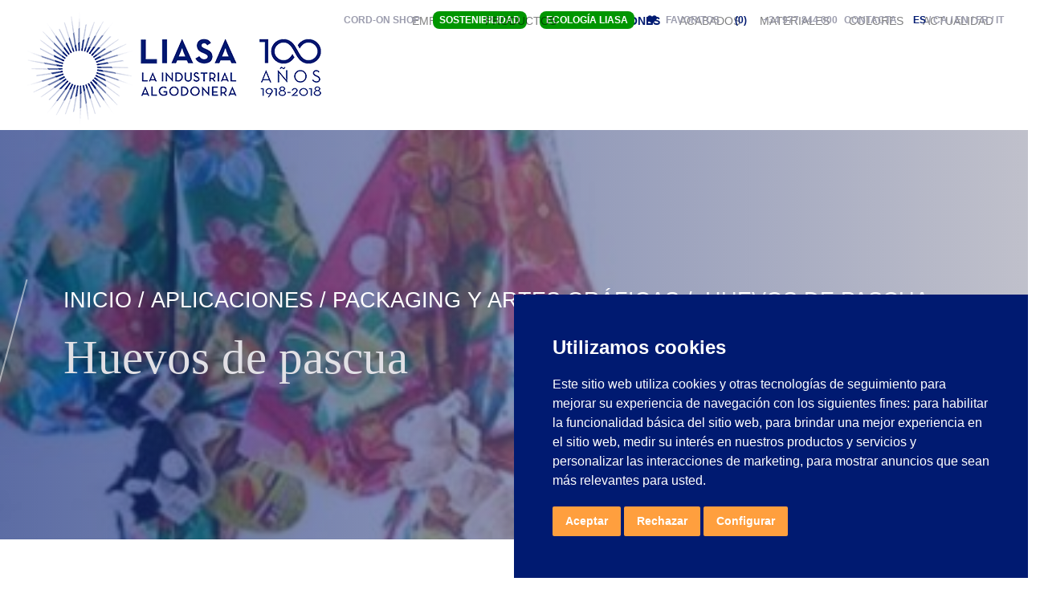

--- FILE ---
content_type: text/html; charset=UTF-8
request_url: https://www.laindustrialalgodonera.com/aplicaciones/packaging-y-artes-graficas/huevos-de-pascua
body_size: 15230
content:
<!DOCTYPE html><html
lang="es"><head><meta
charset="UTF-8"><meta
name="viewport" content="width=device-width, initial-scale=1.0"><meta
http-equiv="X-UA-Compatible" content="ie=edge"><link
rel="shortcut icon" href="/favicon.ico" type="image/x-icon"><link
rel="icon" href="/favicon.ico" type="image/x-icon"><link
rel="stylesheet" type="text/css" href="//cdn.jsdelivr.net/npm/slick-carousel@1.8.1/slick/slick.css" /><style>.custom-pagination{display:-webkit-box;display:-ms-flexbox;display:flex;padding-left:0;list-style:none;border-radius:4px}.custom-page-link{display:block;padding:0.5rem 0.75rem;margin-left:-1px;color:#001A71;background-color:#fff;border:1px
solid #dee2e6}.custom-page-link:hover{color:#0356ad;text-decoration:none;background-color:#e9ecef;border-color:#dee2e6}.custom-page-link:focus{z-index:2;outline:0;box-shadow:none}.custom-page-link:not(:disabled):not(.disabled){cursor:pointer}.custom-page-item:first-child .custom-page-link{border-top-left-radius:4px;border-bottom-left-radius:4px}.custom-page-item:last-child .custom-page-link{border-top-right-radius:4px;border-bottom-right-radius:4px}.custom-page-item.active .custom-page-link{z-index:1;color:#fff;background-color:#001A71;border-color:#001A71}.custom-page-item.disabled .custom-page-link{color:#636c72;pointer-events:none;cursor:auto}.custom-pagination-lg .custom-page-link{padding:0.75rem 1.5rem;font-size:1.25rem;line-height:1.5}.custom-pagination-lg .custom-page-item:first-child .custom-page-link{border-top-left-radius:6px;border-bottom-left-radius:6px}.custom-pagination-lg .custom-page-item:last-child .custom-page-link{border-top-right-radius:6px;border-bottom-right-radius:6px}.custom-pagination-sm .custom-page-link{padding:0.25rem 0.5rem;font-size:0.8rem;line-height:1.5}.custom-pagination-sm .custom-page-item:first-child .custom-page-link{border-top-left-radius:4px;border-bottom-left-radius:4px}.custom-pagination-sm .custom-page-item:last-child .custom-page-link{border-top-right-radius:4px;border-bottom-right-radius:4px}</style><style>.custom-pagination{display:-webkit-box;display:-ms-flexbox;display:flex;padding-left:0;list-style:none;border-radius:4px}.custom-page-link{display:block;padding:0.5rem 0.75rem;margin-left:-1px;color:#001A71;background-color:#fff;border:1px
solid #dee2e6}.custom-page-link:hover{color:#0356ad;text-decoration:none;background-color:#e9ecef;border-color:#dee2e6}.custom-page-link:focus{z-index:2;outline:0;box-shadow:none}.custom-page-link:not(:disabled):not(.disabled){cursor:pointer}.custom-page-item:first-child .custom-page-link{border-top-left-radius:4px;border-bottom-left-radius:4px}.custom-page-item:last-child .custom-page-link{border-top-right-radius:4px;border-bottom-right-radius:4px}.custom-page-item.active .custom-page-link{z-index:1;color:#fff;background-color:#001A71;border-color:#001A71}.custom-page-item.disabled .custom-page-link{color:#636c72;pointer-events:none;cursor:auto}.custom-pagination-lg .custom-page-link{padding:0.75rem 1.5rem;font-size:1.25rem;line-height:1.5}.custom-pagination-lg .custom-page-item:first-child .custom-page-link{border-top-left-radius:6px;border-bottom-left-radius:6px}.custom-pagination-lg .custom-page-item:last-child .custom-page-link{border-top-right-radius:6px;border-bottom-right-radius:6px}.custom-pagination-sm .custom-page-link{padding:0.25rem 0.5rem;font-size:0.8rem;line-height:1.5}.custom-pagination-sm .custom-page-item:first-child .custom-page-link{border-top-left-radius:4px;border-bottom-left-radius:4px}.custom-pagination-sm .custom-page-item:last-child .custom-page-link{border-top-right-radius:4px;border-bottom-right-radius:4px}</style><link
rel="preload" href="https://fonts.googleapis.com/css?family=DM+Serif+Display|Lato:300,300i,400,400i,700&display=swap" rel="stylesheet"><title>Fabricante y distribuidor de cordones y cintas para huevos de pascua</title><meta
name="title" content="Fabricante y distribuidor de cordones y cintas para huevos de pascua"><meta
name="description" content="Fabricaci&amp;oacute;n de cordones y cintas para packaging y envoltorio de&amp;nbsp;&lt;strong&gt;huevos de pascua&lt;/strong&gt;. Somos fabricantes europeos, fabricamos a medida y ofrecemos acabados especiales (cortado a medida, cortado caliente,&amp;hellip;) adem&amp;aacute;s de una amplia gama de materiales."><link
rel="stylesheet" href="https://www.laindustrialalgodonera.com/front/css/style.css"><link
async href="https://unpkg.com/aos@2.3.1/dist/aos.css" rel="stylesheet"><link
rel="canonical" href="https://www.laindustrialalgodonera.com/aplicaciones/packaging-y-artes-graficas/huevos-de-pascua" /><link
rel="alternate" hreflang="es" href="https://www.laindustrialalgodonera.com/aplicaciones/packaging-y-artes-graficas/huevos-de-pascua" /><link
rel="alternate" hreflang="ca" href="https://www.laindustrialalgodonera.com/ca/aplicacions/packaging-i-arts-grafiques/ous-de-pasqua" /><link
rel="alternate" hreflang="en" href="https://www.laindustrialalgodonera.com/en/applications/packaging-and-graphic-arts/cord-for-easter-eggs" /><link
rel="alternate" hreflang="fr" href="https://www.laindustrialalgodonera.com/fr/les-applications/packaging-et-imprimeries/oeufs-de-paques" /><link
rel="alternate" hreflang="it" href="https://www.laindustrialalgodonera.com/it/applicazioni/packaging-e-arti-grafiche/uova-di-pasqua" /><link
rel="alternate" hreflang="x-default" href="https://www.laindustrialalgodonera.com/aplicaciones/packaging-y-artes-graficas/huevos-de-pascua" /><link
rel="stylesheet" href="https://www.laindustrialalgodonera.com/css/app.css"><link
rel="stylesheet" href="https://www.laindustrialalgodonera.com/css/liasa.css"><meta
name="csrf-token" content="5lY9xFbpnXtz9j54RrPXYfpliKI2TjcEUrkNzMC6"> <script src="https://www.google.com/recaptcha/api.js?hl=&render=6LenFqYoAAAAAOO0vm2AZfNgozgtU2cg32y2JK5i"></script>  <script>window.dataLayer=window.dataLayer||[];function gtag(){dataLayer.push(arguments);}
gtag('consent','default',{'ad_storage':'denied','ad_user_data':'denied','ad_personalization':'denied','analytics_storage':'denied','functionality_storage':'granted','security_storage':'granted'});</script>  <script type="text/javascript">(function(w,d,s,l,i){w[l]=w[l]||[];w[l].push({'gtm.start':new Date().getTime(),event:'gtm.js'});var f=d.getElementsByTagName(s)[0],j=d.createElement(s),dl=l!='dataLayer'?'&l='+l:'';j.async=true;j.src='https://www.googletagmanager.com/gtm.js?id='+i+dl;f.parentNode.insertBefore(j,f);})(window,document,'script','dataLayer','GTM-WVXW3QK');</script>  <script type="text/javascript" src="//www.termsfeed.com/public/cookie-consent/4.2.0/cookie-consent.js" charset="UTF-8"></script> <script type="text/javascript" charset="UTF-8">document.addEventListener('DOMContentLoaded',function(){function getDefaultConsentLevels(){return{'ad_storage':'denied','ad_user_data':'denied','ad_personalization':'denied','analytics_storage':'denied','functionality_storage':'granted','security_storage':'granted'};}
let consentLevels=getDefaultConsentLevels();let updateTimeout=null;let pendingUpdates=new Set();let firstLoad=true;function updateConsent(){clearTimeout(updateTimeout);updateTimeout=setTimeout(()=>{console.log("Consent update sent:",consentLevels);gtag('consent','update',consentLevels);pendingUpdates.clear();},500);}
function getCookie(name){const match=document.cookie.match(new RegExp('(^| )'+name+'=([^;]+)'));return match?decodeURIComponent(match[2]):null;}
function getSavedConsent(){const userAccepted=getCookie('cookie_consent_user_accepted');if(userAccepted!=='true')return null;const savedConsent=getCookie('cookie_consent_level');if(!savedConsent)return null;try{const parsedConsent=JSON.parse(savedConsent);console.log("Consent retrieved from cookie:",parsedConsent);return{'analytics_storage':parsedConsent.tracking?'granted':'denied','ad_storage':parsedConsent.targeting?'granted':'denied','ad_user_data':parsedConsent.targeting?'granted':'denied','ad_personalization':parsedConsent.targeting?'granted':'denied','functionality_storage':'granted','security_storage':'granted'};}catch(error){console.error("Error parsing consent cookie:",error);return null;}}
const savedConsent=getSavedConsent();if(savedConsent){consentLevels=savedConsent;updateConsent();}
const lang=document.documentElement.lang=='ca'?'ca_es':document.documentElement.lang
cookieconsent.run({"notice_banner_type":"simple","consent_type":"express","palette":"dark","language":lang,"page_load_consent_levels":["strictly-necessary"],"notice_banner_reject_button_hide":false,"preferences_center_close_button_hide":false,"page_refresh_confirmation_buttons":false,"website_privacy_policy_url":"https://www.laindustrialalgodonera.com/politica-de-privacidad","website_name":"Liasa La industria algodonera","callbacks":{"scripts_specific_loaded":(level)=>{if(firstLoad){return null;}
console.log("Consent update received:",level);if(pendingUpdates.size===0){consentLevels=getDefaultConsentLevels();}
if(level==="tracking"){consentLevels['analytics_storage']='granted';}
if(level==="targeting"){consentLevels['ad_storage']='granted';consentLevels['ad_user_data']='granted';consentLevels['ad_personalization']='granted';}
if(level!='strictly-necessary'){pendingUpdates.add(level);}
updateConsent();},"i_decline_button_clicked":()=>{firstLoad=false;consentLevels=getDefaultConsentLevels();updateConsent();},"i_agree_button_clicked":()=>{firstLoad=false;}},"callbacks_force":true});});</script> </head><body> <noscript> <iframe
src="https://www.googletagmanager.com/gtag/js?id=G-M63KVK6DVT" height="0" width="0" style="display:none;visibility:hidden"></iframe> <iframe
src="https://www.googletagmanager.com/ns.html?id=GTM-WVXW3QK" height="0" width="0" style="display:none;visibility:hidden"></iframe> </noscript> <header><div
class="container"> <nav
class="navbar navbar-expand-xl navbar-light bg-white"> <a
class="navbar-brand" href="https://www.laindustrialalgodonera.com/" title="liasa"><img
src="https://www.laindustrialalgodonera.com/storage/img/liasa-logo_es.png" alt="liasa logo" class="img-fluid"></a> <button
class="navbar-toggler" type="button" data-toggle="collapse" data-target="#navbarSupportedContent" aria-controls="navbarSupportedContent" aria-expanded="false" aria-label="Toggle navigation"> <span
class="navbar-toggler-icon"></span> </button><div
class="collapse navbar-collapse" id="navbarSupportedContent"><ul
class="settings navbar-nav" id="upperNavBar"><li
class="ml-3" id="cordon"> <a
href="https://cordonshop.com/es/277-cordones-para-calzado" target="_blank" class=" text-uppercase">CORD-ON SHOP</a></li><li
class="ml-3" id="sustainability"> <a
href="https://www.laindustrialalgodonera.com/sostenibilidad" class=" text-uppercase">Sostenibilidad</a></li><li
class="ml-3" id="ecologie"> <a
href="https://www.laindustrialalgodonera.com/ecologia" class=" text-uppercase">Ecología LIASA</a></li><li
class="ml-3" id="favorite"> <a
href="https://www.laindustrialalgodonera.com/favoritos" class=" text-uppercase"><i
class=" far fa-heart text-primary mr-2"></i> Favoritos <span
class="ml-3 text-primary" id="header-fav-count">(0)</span></a></li><li
class="ml-3"> <a
class="mx-1" href="tel:+34977844000">+34 977 844 000</a><a
class="mx-1 text-uppercase " href="https://www.laindustrialalgodonera.com/contacto">Contacta</a></li><li
class="ml-3">  <a
class="text-uppercase active" lang="es" href="https://www.laindustrialalgodonera.com/aplicaciones/packaging-y-artes-graficas/huevos-de-pascua">es</a>  /   <a
class="text-uppercase " lang="ca" href="https://www.laindustrialalgodonera.com/ca/aplicacions/packaging-i-arts-grafiques/ous-de-pasqua">ca</a>  /   <a
class="text-uppercase " lang="en" href="https://www.laindustrialalgodonera.com/en/applications/packaging-and-graphic-arts/cord-for-easter-eggs">en</a>  /   <a
class="text-uppercase " lang="fr" href="https://www.laindustrialalgodonera.com/fr/les-applications/packaging-et-imprimeries/oeufs-de-paques">fr</a>  /   <a
class="text-uppercase " lang="it" href="https://www.laindustrialalgodonera.com/it/applicazioni/packaging-e-arti-grafiche/uova-di-pasqua">it</a></li></ul><ul
class="navbar-nav ml-auto align-items-center pb-4 pt-0"><li
class="nav-item mx-1 "> <a
class="nav-link pb-0 text-uppercase" href="https://www.laindustrialalgodonera.com/empresa">Empresa <span
class="sr-only">(current)</span></a></li></li><li
class="nav-item mx-1 dropdown " id="products"> <a
class="nav-link pb-0 text-uppercase dropdown-toggle" href="https://www.laindustrialalgodonera.com/productos" id="navbarDropdown" role="button"> Productos </a><div
class="dropdown-menu full-dropdown bg-primary pb-5" aria-labelledby="navbarDropdown" id="product_dropdown"><div
class="full-dropdown__row"><div
class="full-dropdown__item"><p> <a
class="d-block" href="https://www.laindustrialalgodonera.com/productos/cordones">Cordones</a></p>  <a
class="d-block" href="https://www.laindustrialalgodonera.com/productos/fabricante-distribuidor-cuerda-cordon-trenzado">Cordón trenzado</a>  <a
class="d-block" href="https://www.laindustrialalgodonera.com/productos/fabricante-distribuidor-cordon-trenzado-personalizado-serigrafia-sublimacion">Cordón trenzado personalizado</a>  <a
class="d-block" href="https://www.laindustrialalgodonera.com/productos/fabricante-distribuidor-cuerdas-cordon-trenzado-papel">Cordones de papel trenzado</a>  <a
class="d-block" href="https://www.laindustrialalgodonera.com/productos/fabricante-distribuidor-cuerdas-cordon-algodon-encerado">Cordón encerado o lustrado</a>  <a
class="d-block" href="https://www.laindustrialalgodonera.com/productos/fabricante-distribuidor-cuerda-cordon-retorcido">Cordón retorcido</a>  <a
class="d-block" href="https://www.laindustrialalgodonera.com/productos/fabricante-distribuidor-cuerda-cordon-matizado-colores">Cordón matizado</a>  <a
class="d-block" href="https://www.laindustrialalgodonera.com/productos/fabricante-distribuidor-cuerda-cordon-impermeable">Cordón impermeable</a>  <a
class="d-block" href="https://www.laindustrialalgodonera.com/productos/fabricante-distribuidor-cuerda-cordon-ignifugo">Cordón ignífugo</a>  <a
class="d-block" href="https://www.laindustrialalgodonera.com/productos/fabricante-distribuidor-cordon-cuerda-no-encoge">Cordón que no encoge</a>  <a
class="d-block" href="https://www.laindustrialalgodonera.com/productos/fabricante-distribuidor-cordon-cuerda-cortina-plomo">Cordón con plomo / zinc</a>  <a
class="d-block" href="https://www.laindustrialalgodonera.com/productos/fabricante-distribuidor-mecha-pirotecnia">Mecha pirotécnica</a>  <a
class="d-block" href="https://www.laindustrialalgodonera.com/productos/fabricante-distribuidor-cuerda-cordon-ecologico-organico">Cordón materia natural</a>  <a
class="d-block" href="https://www.laindustrialalgodonera.com/productos/fabricante-distribuidor-cuerda-cordon-reciclado-ecologico">Cordón materia reciclada</a>  <a
class="d-block" href="https://www.laindustrialalgodonera.com/productos/fabricante-distribuidor-cordon-cuerda-reciclable">Cordón materia reciclable</a>  <a
class="d-block" href="https://www.laindustrialalgodonera.com/productos/fabricante-distribuidor-cuerda-cordon-ecologico-biodegradable">Cordón biodegradable</a></div><div
class="full-dropdown__item"><p> <a
class="d-block" href="https://www.laindustrialalgodonera.com/productos/cordones-elasticos">Cordones elásticos</a></p>  <a
class="d-block" href="https://www.laindustrialalgodonera.com/productos/cordon-elastico">Cordón elástico</a>  <a
class="d-block" href="https://www.laindustrialalgodonera.com/productos/cordon-elastico-ignifugo">Cordón elástico ignífugo</a>  <a
class="d-block" href="https://www.laindustrialalgodonera.com/productos/celastic-elastico-para-asas">CELASTIC - elástico para asas</a>  <a
class="d-block" href="https://www.laindustrialalgodonera.com/productos/xtenex-cordones-running">XTENEX - cordones running</a>  <a
class="d-block" href="https://www.laindustrialalgodonera.com/productos/liaflex-cordones-no-se-atan">LIAFLEX - cordones en espiral</a>  <a
class="d-block" href="https://www.laindustrialalgodonera.com/productos/cordon-elastico-materia-natural">Cordón elástico materia natural</a>  <a
class="d-block" href="https://www.laindustrialalgodonera.com/productos/cordon-elastico-materia-reciclada">Cordón elástico materia reciclada</a>  <a
class="d-block" href="https://www.laindustrialalgodonera.com/productos/cordon-elastico-materia-reciclable">Cordón elástico materia reciclable</a>  <a
class="d-block" href="https://www.laindustrialalgodonera.com/productos/cordon-elastico-materia-biodegradable">Cordón elástico materia biodegradable</a></div><div
class="full-dropdown__item"><p> <a
class="d-block" href="https://www.laindustrialalgodonera.com/productos/cintas">Cintas</a></p>  <a
class="d-block" href="https://www.laindustrialalgodonera.com/productos/cinta">Cinta</a>  <a
class="d-block" href="https://www.laindustrialalgodonera.com/productos/cinta-personalizada">Cinta personalizada</a>  <a
class="d-block" href="https://www.laindustrialalgodonera.com/productos/fabricante-cinta-papel">Cinta de papel</a>  <a
class="d-block" href="https://www.laindustrialalgodonera.com/productos/cinta-de-materia-natural">Cinta materia natural</a>  <a
class="d-block" href="https://www.laindustrialalgodonera.com/productos/cinta-materia-reciclada">Cinta materia reciclada</a>  <a
class="d-block" href="https://www.laindustrialalgodonera.com/productos/cinta-reciclable">Cinta materia reciclable</a>  <a
class="d-block" href="https://www.laindustrialalgodonera.com/productos/cinta-biodegradable">Cinta biodegradable</a>  <a
class="d-block" href="https://www.laindustrialalgodonera.com/productos/cinta-elastica">Cinta elástica</a>  <a
class="d-block" href="https://www.laindustrialalgodonera.com/productos/cinta-elastica-personalizada">Cinta elástica personalizada</a>  <a
class="d-block" href="https://www.laindustrialalgodonera.com/productos/cinta-elastica-ignifuga">Cinta elástica ignífuga</a>  <a
class="d-block" href="https://www.laindustrialalgodonera.com/productos/cinta-elastica-materia-reciclable">Cinta elástica materia reciclable</a>  <a
class="d-block" href="https://www.laindustrialalgodonera.com/productos/cinta-fruncidora">Cinta fruncidora</a></div><div
class="full-dropdown__item"><p> <a
class="d-block" href="https://www.laindustrialalgodonera.com/productos/proveedores-hilo-yute-terciopelo-lino-otros">Hilo</a></p>  <a
class="d-block" href="https://www.laindustrialalgodonera.com/productos/hilo-retorcido">Hilo retorcido</a>  <a
class="d-block" href="https://www.laindustrialalgodonera.com/productos/hilo-terciopelo">Hilo terciopelo</a></div><div
class="full-dropdown__item"><p> <a
class="d-block" href="https://www.laindustrialalgodonera.com/productos/otros-productos">Otros productos</a></p>  <a
class="d-block" href="https://www.laindustrialalgodonera.com/productos/asas-montadas">Asas montadas</a>  <a
class="d-block" href="https://www.laindustrialalgodonera.com/productos/papel-retorcido">Papel retorcido</a>  <a
class="d-block" href="https://www.laindustrialalgodonera.com/productos/alambre-nasal-mascarilla">Alambre nasal (mascarilla)</a>  <a
class="d-block" href="https://www.laindustrialalgodonera.com/productos/colgantes-mosqueton-lanyards">Colgantes mosquetón - lanyards</a>  <a
class="d-block" href="https://www.laindustrialalgodonera.com/productos/tubo-plastico">Tubo plástico</a></div></div></div></li><li
class="nav-item mx-1 active" id="applications"> <a
class="nav-link pb-0 text-uppercase" href="https://www.laindustrialalgodonera.com/aplicaciones">Aplicaciones</a></li><li
class="nav-item mx-1 " id="ending"> <a
class="nav-link pb-0 text-uppercase" href="https://www.laindustrialalgodonera.com/acabados">Acabados</a></li><li
class="nav-item mx-1 " id="materials"> <a
class="nav-link pb-0 text-uppercase" href="https://www.laindustrialalgodonera.com/materiales">Materiales</a></li><li
class="nav-item mx-1 " id="colors"> <a
class="nav-link pb-0 text-uppercase" href="https://www.laindustrialalgodonera.com/colores">Colores</a></li><li
class="nav-item mx-1 " id="news"> <a
class="nav-link pb-0 text-uppercase" href="https://www.laindustrialalgodonera.com/noticias">Actualidad</a></li></ul></div> </nav></div><div
class="collapse searcher-menu-collapse" id="searcher-menu-collapse"><div
class="searcher-menu" id="searcher-menu"><form
action="https://www.laindustrialalgodonera.com/productos/busqueda/filtro" method="GET" id="searcher"><div
class="bg-primary p-4"><div
class="row searcher-menu__row"><div
class="col-12"><div
class="d-flex align-items-center mb-3 searcher-menu__trigger"><p
class="text-white title-sm m-0">Encuentra el producto que buscas:</p><div
class="ml-auto"> <span
class="text-white w-light underline" data-toggle="collapse" data-target="#searcher-collapse" aria-expanded="false" aria-controls="searcher-collapse" > Más opciones de búsqueda <i
class="fas fa-angle-down"></i> </span></div></div></div><div
class="col-xl-11 col-md-10"><div
class="row align-items-end"><div
class="col-lg-3 col-md-6"><div
class="form-group mb-0"> <input
type="text" class="form-control" name="name" placeholder="Nombre del producto" value="" /></div></div><div
class="col-lg-3 col-md-6"><div
class="form-group mb-0"> <select
class="form-control" name="material"><option
value>Materiales</option><option
value="60396"  >POLIPROPILENO</option><option
value="60395"  >ALGODÓN</option><option
value="60398"  >PAPEL</option><option
value="60413"  >LYOCELL</option><option
value="60399"  >MATERIA NATURAL</option><option
value="60397"  >POLIÉSTER</option><option
value="60409"  >NYLON</option><option
value="60401"  >LATEX</option><option
value="60402"  >LUREX/METALIZADO</option><option
value="60403"  >PLOMO/ ZINC</option><option
value="60404"  >POLIETILENO</option><option
value="60405"  >IGNÍFUGO / RETARDANTE</option><option
value="60406"  >OTROS MATERIALES</option><option
value="60407"  >RAYÓN</option><option
value="60408"  >POLIAMIDA</option><option
value="60410"  >MATERIA RECICLADA</option><option
value="60412"  >MATERIA BIODEGRADABLE</option><option
value="60411"  >MATERIA RECICLABLE</option>  </select></div></div><div
class="col-lg-3 col-md-6"><div
class="form-group mb-0"> <select
class="form-control" name="application"><option
value>Aplicaciones</option><option
value="24994"  >Agendas</option><option
value="25119"  >Agricultura</option><option
value="60756"  >Ambientador armario</option><option
value="25099"  >Ambientadores</option><option
value="25114"  >Apicultura</option><option
value="25064"  >Artes gráficas</option><option
value="25029"  >Automoción</option><option
value="60767"  >Bag in box // Bag in tube</option><option
value="29964"  >Bastones</option><option
value="25174"  >Bisutería/Joyería</option><option
value="24939"  >Bolsas de papel automáticas</option><option
value="24934"  >Bolsas de papel de lujo</option><option
value="55525"  >Bolsos y complementos de ganchillo</option><option
value="25139"  >Botas de vino</option><option
value="24954"  >Cajas de madera</option><option
value="56600"  >Cajas e-commerce</option><option
value="24984"  >Calzado</option><option
value="33074"  >Calzado Sport</option><option
value="24989"  >Calzado deportivo</option><option
value="25014"  >Camping</option><option
value="25094"  >Caretas</option><option
value="24949"  >Carpeteria</option><option
value="25104"  >Colchoneria</option><option
value="25044"  >Confección</option><option
value="25164"  >Construcción</option><option
value="60765"  >Cosmética</option><option
value="25184"  >Decoración</option><option
value="60769"  >Delantales industriales</option><option
value="25019"  >Deportes</option><option
value="24944"  >Estuches cartón</option><option
value="24979"  >Estuches de PVC</option><option
value="25009"  >Etiquetas</option><option
value="25129"  >Ferretería</option><option
value="25149"  >Filtros</option><option
value="25049"  >Fornituras</option><option
value="25169"  >Hornos</option><option
value="55517"  >Huevos de pascua</option><option
value="25134"  >Jamones</option><option
value="25189"  >Jardinería</option><option
value="25074"  >Juguetería</option><option
value="24959"  >Liaflex</option><option
value="24969"  >Lonas</option><option
value="60768"  >Lonas publicitarias y para camiones</option><option
value="60766"  >Macramé</option><option
value="25089"  >Manualidades</option><option
value="59799"  >Marcalibros</option><option
value="60759"  >Mascarilla con filtros de partículas</option><option
value="60762"  >Mascarilla filtrante tipo FFP</option><option
value="60761"  >Mascarilla higiénica o quirúrgica</option><option
value="60764"  >Mascarilla niños</option><option
value="25159"  >Mascotas</option><option
value="25034"  >Merchandising</option><option
value="29914"  >Mobiliario Exterior</option><option
value="25144"  >Mobiliario Interior</option><option
value="25069"  >Muestrarios/catálogos</option><option
value="60755"  >Máscara higiénica de confección</option><option
value="25024"  >Náutica</option><option
value="60754"  >Packaging alimentación</option><option
value="25154"  >Palas de pádel</option><option
value="29961"  >Palos esquí, trekking...</option><option
value="60760"  >Pantallas faciales de protección</option><option
value="24999"  >Pirotécnia</option><option
value="25084"  >Poste separador - catenaria</option><option
value="60757"  >Prendas de vestir protección para hospital</option><option
value="60758"  >Protección para campos frutícolas</option><option
value="25079"  >Publicidad/Promoción</option><option
value="24974"  >Pulpos elásticos</option><option
value="25054"  >Regalo y decoración</option><option
value="25039"  >Rieles y estores</option><option
value="60763"  >Salvaorejas para mascarillas</option><option
value="25109"  >Tapicería</option><option
value="25179"  >Tapones para oídos</option><option
value="25059"  >Textil Hogar</option><option
value="25124"  >Toldos</option><option
value="24964"  >Técnico/Industrial</option>  </select></div></div><div
class="col-lg-3 col-md-6"><div
class="form-group mb-0"> <select
class="form-control" name="shade"><option
value>Colores</option><option
value="2"  >Blanco</option><option
value="3"  >Negro</option><option
value="4"  >Natural</option><option
value="16"  >Crudo</option><option
value="7"  >Oro</option><option
value="11"  >Plata</option><option
value="12"  >Rojo</option><option
value="5"  >Verde</option><option
value="17"  >Amarillo</option><option
value="1"  >Azul</option><option
value="18"  >Granate</option><option
value="6"  >Marrón</option><option
value="20"  >Naranja</option><option
value="14"  >Gris</option><option
value="13"  >Rosa</option><option
value="19"  >Violeta</option><option
value="21"  >Fluorescente</option>  </select></div></div></div></div><div
class="col-xl-1 col-md-2 mt-2 text-right"> <button
type="submit" class="ant-btn ant-btn-primary"> <i
class="fas fa-search mr-1"></i> Buscar </button></div></div></div><div
class="bg-primary p-4 searcher-menu__collapse collapse" id="searcher-collapse"><div
class="row"><div
class="col-md-7"><div
class="form-group"> <select
class="form-control" name="category"><option
value>Tipo</option><option
value="47732">Alambre nasal (mascarilla)</option><option
value="23420">Cordón trenzado</option><option
value="23425">Cordón trenzado personalizado</option><option
value="47741">Cordones de papel trenzado</option><option
value="23435">Cordón encerado o lustrado</option><option
value="23460">Cordón retorcido</option><option
value="44752">Cordón matizado</option><option
value="47727">Cordón materia natural</option><option
value="47728">Cordón materia reciclada</option><option
value="47729">Cordón materia reciclable</option><option
value="47730">Cordón biodegradable</option><option
value="23490">Mecha pirotécnica</option><option
value="23440">Cordón impermeable</option><option
value="23445">Cordón ignífugo</option><option
value="23455">Cordón que no encoge</option><option
value="23465">Cordón con plomo / zinc</option><option
value="23470">Asas montadas</option><option
value="23430">Cordón elástico</option><option
value="23450">Cordón elástico ignífugo</option><option
value="23475">CELASTIC - elástico para asas</option><option
value="23480">XTENEX - cordones running</option><option
value="23485">LIAFLEX - cordones en espiral</option><option
value="47737">Cordón elástico materia natural</option><option
value="47738">Cordón elástico materia reciclada</option><option
value="47739">Cordón elástico materia reciclable</option><option
value="47733">Cinta materia reciclada</option><option
value="47740">Cordón elástico materia biodegradable</option><option
value="23505">Cinta elástica</option><option
value="47735">Cinta biodegradable</option><option
value="23495">Cinta</option><option
value="23500">Cinta personalizada</option><option
value="47742">Cinta de papel</option><option
value="40710">Cinta elástica personalizada</option><option
value="47731">Cinta materia reciclable</option><option
value="47734">Cinta materia natural</option><option
value="29626">Cinta elástica ignífuga</option><option
value="23510">Cinta fruncidora</option><option
value="47736">Cinta elástica materia reciclable</option><option
value="41284">Hilo retorcido</option><option
value="43367">Hilo terciopelo</option><option
value="23525">Papel retorcido</option><option
value="23520">Tubo plástico</option><option
value="23538">Colgantes mosquetón - lanyards</option>  </select></div></div><div
class="col-md-5"><div
class="form-group"> <select
class="form-control" name="diameter"><option
value>Diámetro</option><option
value="0.15">0.15</option><option
value="0.17">0.17</option><option
value="0.18">0.18</option><option
value="0.25">0.25</option><option
value="0.7">0.7</option><option
value="0.8">0.8</option><option
value="1">1</option><option
value="1.2">1.2</option><option
value="1.3">1.3</option><option
value="1.4">1.4</option><option
value="1.5">1.5</option><option
value="1.6">1.6</option><option
value="1.7">1.7</option><option
value="1.8">1.8</option><option
value="1.9">1.9</option><option
value="2,2">2,2</option><option
value="2,9">2,9</option><option
value="2">2</option><option
value="2,8">2,8</option><option
value="2,4">2,4</option><option
value="2.1">2.1</option><option
value="2.2">2.2</option><option
value="2.2/5">2.2/5</option><option
value="2.3">2.3</option><option
value="2.4">2.4</option><option
value="2.5">2.5</option><option
value="2.5-5">2.5-5</option><option
value="2.6">2.6</option><option
value="2.7">2.7</option><option
value="2.7/5.6">2.7/5.6</option><option
value="2.75">2.75</option><option
value="2.8">2.8</option><option
value="3,1-3,5">3,1-3,5</option><option
value="3,8">3,8</option><option
value="3,5">3,5</option><option
value="3">3</option><option
value="3,4">3,4</option><option
value="3.1">3.1</option><option
value="3.2">3.2</option><option
value="3.3">3.3</option><option
value="3.4">3.4</option><option
value="3.5">3.5</option><option
value="3.5/7">3.5/7</option><option
value="3.5/7.5">3.5/7.5</option><option
value="3.6">3.6</option><option
value="3.7">3.7</option><option
value="3.75">3.75</option><option
value="3.8">3.8</option><option
value="3.9">3.9</option><option
value="4,5">4,5</option><option
value="4,2">4,2</option><option
value="4,7">4,7</option><option
value="4">4</option><option
value="4,1">4,1</option><option
value="4.1">4.1</option><option
value="4.2">4.2</option><option
value="4.3">4.3</option><option
value="4.4">4.4</option><option
value="4.5">4.5</option><option
value="4.6">4.6</option><option
value="4.7">4.7</option><option
value="4.8">4.8</option><option
value="4.9">4.9</option><option
value="5">5</option><option
value="5,6">5,6</option><option
value="5,5">5,5</option><option
value="5.2">5.2</option><option
value="5.3">5.3</option><option
value="5.5">5.5</option><option
value="5.6">5.6</option><option
value="5.7">5.7</option><option
value="5.8">5.8</option><option
value="5.9">5.9</option><option
value="6">6</option><option
value="6,2">6,2</option><option
value="6,3">6,3</option><option
value="6,5">6,5</option><option
value="6.1">6.1</option><option
value="6.2">6.2</option><option
value="6.3">6.3</option><option
value="6.4">6.4</option><option
value="6.5">6.5</option><option
value="6.6">6.6</option><option
value="6.7">6.7</option><option
value="6.8">6.8</option><option
value="6.9">6.9</option><option
value="7">7</option><option
value="7,2">7,2</option><option
value="7.2">7.2</option><option
value="7.3">7.3</option><option
value="7.4">7.4</option><option
value="7.5">7.5</option><option
value="7.7">7.7</option><option
value="7.8">7.8</option><option
value="8">8</option><option
value="8.1">8.1</option><option
value="8.2">8.2</option><option
value="8.5">8.5</option><option
value="8.6">8.6</option><option
value="9">9</option><option
value="9,5">9,5</option><option
value="9.4">9.4</option><option
value="9.5">9.5</option><option
value="9.6">9.6</option><option
value="9.8">9.8</option><option
value="9.9">9.9</option><option
value="10">10</option><option
value="10.2">10.2</option><option
value="10.6">10.6</option><option
value="11">11</option><option
value="12">12</option><option
value="13">13</option><option
value="14">14</option><option
value="15">15</option><option
value="15.5">15.5</option><option
value="16">16</option><option
value="18">18</option><option
value="19">19</option><option
value="20">20</option><option
value="22">22</option><option
value="24">24</option><option
value="25">25</option><option
value="28">28</option><option
value="30">30</option><option
value="32">32</option><option
value="35">35</option><option
value="36">36</option><option
value="38">38</option><option
value="40">40</option><option
value="48">48</option><option
value="50">50</option><option
value="60">60</option><option
value="66">66</option><option
value="68">68</option><option
value="80">80</option><option
value="84">84</option><option
value="100">100</option>  </select></div></div><div
class="col-md-4"><div
class="form-group"> <select
class="form-control" name="braid"><option
value>Trenzado</option><option
value="23388">Circular</option><option
value="23312">Clásico normal</option><option
value="23317">Clásico cuadro</option><option
value="23389">Estándar light</option><option
value="23352">Estándar</option><option
value="23332">Helicoidal</option><option
value="23327">Fantasia</option><option
value="23337">Luxe</option><option
value="23342">Retort</option><option
value="23357">Trenza estándar</option><option
value="23372">Trenzado</option><option
value="23377">Malla</option><option
value="23382">Extrusión</option><option
value="23322">Espiga</option><option
value="23387">Sin trenzado</option><option
value="23390">Extra Luxe</option><option
value="23362">Tejido</option><option
value="23367">Espiga</option><option
value="23391">Premium</option><option
value="23347">Crochet</option>  </select></div></div><div
class="col-md-4"><div
class="form-group"> <select
class="form-control" name="form"><option
value>Forma</option><option
value="23555">Redondo</option><option
value="23550">Plano</option><option
value="23560">Cúbico</option><option
value="23565">Diferentes</option>  </select></div></div><div
class="col-md-4"><div
class="form-group"> <select
class="form-control" name="ending"><option
value>Acabado</option><option
value="37227">Navet metálico</option><option
value="24791">Navet película</option><option
value="51096">Navet plástico inyectado</option><option
value="61908">Navet Madera Inyectado FSC</option><option
value="24806">Navet plástico inyectado plano</option><option
value="61909">Navet Madera Inyectado Plano FSC</option><option
value="24811">Navet plástico inyectado extra plano</option><option
value="43806">Navet plástico inyectado extra plano PARA AGENDA</option><option
value="61905">Navet plástico inyectado extra plano PARA CARPETAS</option><option
value="24826">Cabeteado en fusión</option><option
value="61892">Cabeteado en película</option><option
value="24786">Cabeteado película ecológico</option><option
value="61894">Prensado diagonal</option><option
value="24815">Cortado prensado</option><option
value="44651">Cortado caliente</option><option
value="24820">Cortado diagonal</option><option
value="24855">Cortado frío</option><option
value="61881">Cortado posicionado</option><option
value="51386">Tirador Navet Película</option><option
value="24801">Navet metálico círculo</option><option
value="24830">Nudo arandela</option><option
value="61906">Nudo etiqueta ahorcado</option><option
value="35180">Nudo etiqueta</option><option
value="37540">Acabado con nudo</option><option
value="40098">Cabeteado fusión y un solo nudo</option><option
value="40021">Navet metálico y cortado caliente</option><option
value="40093">Navet metálico y un nudo</option><option
value="59015">Navet metálico y película impresa</option><option
value="40025">Cortado caliente y cabeteado película</option><option
value="61851">Freno para Cordón</option><option
value="61893">Lazos</option><option
value="56405">Aro Triple Cosido</option><option
value="61911">Aro con extremos cosidos solapados</option><option
value="39997">Aro con extremos cosidos (costura interior)</option><option
value="61902">Aro cinta con goma</option><option
value="35184">Aro deslizante</option><option
value="61833">Capuchón metálico para catenaria</option><option
value="24776">Terminal metálico decorativo</option><option
value="41157">Terminal para cordón gafas</option><option
value="24881">Personalizados a medida</option><option
value="34660">Pack bolsita</option><option
value="24857">Blister</option><option
value="34658">Display</option><option
value="24876">Pares enfajados</option><option
value="34651">Plegador</option><option
value="24871">Bolsa con etiqueta</option><option
value="24885">Asas montadas</option><option
value="24866">Enfajado especial</option><option
value="60455">Ganchos metálicos</option><option
value="61897">Mosquetón y gancho</option><option
value="61910">Mosquetón y navet de plástico</option><option
value="61904">Bola de plástico inyectada</option><option
value="61896">Bola de plástico</option><option
value="61903">Gaza con grapas</option><option
value="24832">Carretes en metros</option><option
value="61898">Bolsa granel Sanidad</option><option
value="61895">Bobina Sanidad</option><option
value="24837">Bobina sin tubo</option><option
value="24842">Bobina con tubo</option><option
value="51373">Rollo</option><option
value="40006">Docena y media docena</option><option
value="24892">A granel</option><option
value="24902">Kilogramos</option><option
value="61901">Mosquetones para bisutería</option>  </select></div></div></div></div></form></div></div> </header> <main
class="wrapper" id="app"> <section
class="mini-slider">
<figure
class="bg-cover bg-lg mb-0" style="background-image: url('https://www.laindustrialalgodonera.com/storage/aplicaciones/huevos-de-pascua.jpg');"><div
class="container h-100"><div
class="row h-100 align-items-center"><div
class="col-12"><div
class="cater-cornered">
<nav
aria-label="breadcrumb"><ol
class="breadcrumb no-bg  pt-2 pb-0 px-0"><li
class="breadcrumb-item text-uppercase title-md text-white"><a
class=""
href="https://www.laindustrialalgodonera.com/">INICIO</a></li><li
class="breadcrumb-item text-uppercase title-md text-white"><a
class=""
href="https://www.laindustrialalgodonera.com/aplicaciones">Aplicaciones
</a></li><li
class="breadcrumb-item text-uppercase title-md text-white" aria-current="page"><a
class=""
href="https://www.laindustrialalgodonera.com/aplicaciones/packaging-y-artes-graficas">Packaging y Artes gráficas</a></li><li
class="breadcrumb-item text-uppercase title-md text-white active"
aria-current="page">
Huevos de pascua</li></ol>
</nav><h1 class="title-slider text-light">Huevos de pascua</h1></div></div></div></div>
</figure>
</section>
<section
class="products py-5"><div
class="container"><div
class="row"><div
class="col-md-8 col-12">
<img
src="https://www.laindustrialalgodonera.com/storage/img/bar.svg" alt="bar" class="img-fluid my-4"><h2 class="title-xl text-primary"></h2><p
class="text text-default">Fabricaci&oacute;n de cordones y cintas para packaging y envoltorio de&nbsp;<strong>huevos de pascua</strong>. Somos fabricantes europeos, fabricamos a medida y ofrecemos acabados especiales (cortado a medida, cortado caliente,&hellip;) adem&aacute;s de una amplia gama de materiales.</p><h3 class="title-md mt-5 text-primary">Series relacionadas</h3></div></div><div><div
class="row"><div
class="col-lg-3 col-md-4 my-4"><div
class="box-product"> <figure
class="border mb-0 square bg-cover box-product__figure"> <img
url="https://www.laindustrialalgodonera.com/productos/fabricante-distribuidor-cuerda-cordon-trenzado/cordones-semi-rigidos-trenzado-estandar-de-polipropileno" src="https://www.laindustrialalgodonera.com/storage/productos/cordones-semi-rigidos-trenzado-estandar-de-polipropileno.jpg " alt="Cordones semi rígidos trenzado estándar de polipropileno" class="box-product__img"> <span
id="36" class="add-product bg-light "><i
class="far fa-heart text-primary"></i></span><div
class="info-eco--list"> <a
href="https://www.laindustrialalgodonera.com/ecologia">  <span
class="info-eco__icon" data-container="body" data-toggle="popover" data-placement="bottom" data-content="Materia Reciclable"> <img
src="https://www.laindustrialalgodonera.com/storage/eco-logos/OgyZwF3ayvWx0EP12jduJXwRpCoLDKeAVBi9JJB2.png" alt="Materia Reciclable" class="img-fluid info-eco__img"> </span>  </a></div>  </figure><div
class="box-product-info"> <a
href="https://www.laindustrialalgodonera.com/productos/fabricante-distribuidor-cuerda-cordon-trenzado/cordones-semi-rigidos-trenzado-estandar-de-polipropileno"><div
class="box-product-info"><p
class="text-primary"> <strong>Cordones semi rígidos trenzado estándar de polipropileno</strong></p><p
class="description text-muted"> SERIE CAUT.&nbsp;Cord&oacute;n redondo con trenzado est&aacute;ndar, de polipropileno que fabricamos con diferentes colores est&aacute;ndar y...</p></div> </a></div></div></div><div
class="col-lg-3 col-md-4 my-4"><div
class="box-product"> <figure
class="border mb-0 square bg-cover box-product__figure"> <img
url="https://www.laindustrialalgodonera.com/productos/fabricante-distribuidor-cuerda-cordon-trenzado/cordones-redondos-semi-blandos-polipropileno" src="https://www.laindustrialalgodonera.com/storage/productos/cordones-redondos-semi-blandos-polipropileno.jpg " alt="Cordones redondos semi blandos de polipropileno" class="box-product__img"> <span
id="208" class="add-product bg-light "><i
class="far fa-heart text-primary"></i></span>  </figure><div
class="box-product-info"> <a
href="https://www.laindustrialalgodonera.com/productos/fabricante-distribuidor-cuerda-cordon-trenzado/cordones-redondos-semi-blandos-polipropileno"><div
class="box-product-info"><p
class="text-primary"> <strong>Cordones redondos semi blandos de polipropileno</strong></p><p
class="description text-muted"> SERIE CH ALMMONO. Fabricamos con diferentes colores est&aacute;ndar o al color Pantone. Se utiliza principalmente...</p></div> </a></div></div></div><div
class="col-lg-3 col-md-4 my-4"><div
class="box-product"> <figure
class="border mb-0 square bg-cover box-product__figure"> <img
url="https://www.laindustrialalgodonera.com/productos/fabricante-distribuidor-cuerda-cordon-trenzado/cordones-redondos-semi-blandos-de-lurex" src="https://www.laindustrialalgodonera.com/storage/productos/CORDONES REDONDOS SEMI BLANDOS DE LUREX.jpg " alt="Cordones redondos semi blandos de lurex" class="box-product__img"> <span
id="1" class="add-product bg-light "><i
class="far fa-heart text-primary"></i></span>  </figure><div
class="box-product-info"> <a
href="https://www.laindustrialalgodonera.com/productos/fabricante-distribuidor-cuerda-cordon-trenzado/cordones-redondos-semi-blandos-de-lurex"><div
class="box-product-info"><p
class="text-primary"> <strong>Cordones redondos semi blandos de lurex</strong></p><p
class="description text-muted"> SERIE OR ALMMONO. Fabricamos con color oro y plata. Se utiliza principalmente para packaging y...</p></div> </a></div></div></div></div><div
class="pagination-wrapper"></div></div><div><div
class="row"><div
class="col-md-12 col-12"><h3 class="title-md mt-5 text-primary">Acabados relacionados</h3></div></div><div
class="pagination-wrapper"></div></div></div>
<a
href="#info-request" class="sticky-btn-info btn btn-primary">
<i
class="far fa-comment mr-3"></i>¿NECESITAS MÁS INFORMACIÓN?
</a>
</section>
<section
class="info-request py-5" id="info-request"><div
class="container"><div
class="row align-items-center"><div
class="col-xl-4 col-lg-3">
<img
src="https://www.laindustrialalgodonera.com/storage/img/assistant.png" alt="assistant" class="img-fluid crop-img"></div><div
class="col-xl-8 col-lg-9 "><div
class="in bg-white p-5">
<img
src="https://www.laindustrialalgodonera.com/storage/img/bar.svg" alt="bar" class="img-fluid my-4"><h3 class="title-xl text-primary">Pídenos más información de estas aplicaciones (pedido inicial mínimo 400€)</h3><form
action="https://www.laindustrialalgodonera.com/contact" method="post" id="petition-form">
<input
type="hidden" name="global_origin" value="aplicaciones">
<input
type="hidden" name="_token" value="5lY9xFbpnXtz9j54RrPXYfpliKI2TjcEUrkNzMC6">                                                <input
type="hidden" name="locale" value="es">
<input
type="hidden" name="origen" value="huevos-de-pascua"><div
class="row"><div
class="my-3 col-md-6"><div
class="form-group mb-0">
<label
for="nom_surname">Nombre y apellidos *</label>
<input
type="text" class="form-control" name="nom_surname" id="nom_surname"
required>
<small
class="text-danger" id="nom_surname-error-area"></small></div></div><div
class="my-3 col-md-6"><div
class="form-group mb-0">
<label
for="company">Empresa *</label>
<input
type="text" class="form-control" name="company" id="company" required>
<small
class="text-danger" id="company-error-area"></small></div></div><div
class="my-3 col-md-6"><div
class="form-group mb-0">
<label
for="email">E-mail *</label>
<input
type="email" class="form-control" name="email" id="email" required>
<small
class="text-danger" id="email-error-area"></small></div></div><div
class="my-3 col-md-3"><div
class="form-group mb-0">
<label
for="tel">Teléfono *</label>
<input
type="tel" name="tel" class="form-control" id="tel" required>
<small
class="text-danger" id="tel-error-area"></small></div></div><div
class="my-3 col-md-3"><div
class="form-group mb-0">
<label
for="country">País *</label>
<select
name="country" id="country" class="form-control" required><option
value="-1" selected></option><option
value="Afganistán" id="AF">Afganistán</option><option
value="Albania" id="AL">Albania</option><option
value="Alemania" id="DE">Alemania</option><option
value="Andorra" id="AD">Andorra</option><option
value="Angola" id="AO">Angola</option><option
value="Anguila" id="AI">Anguila</option><option
value="Antártida" id="AQ">Antártida</option><option
value="Antigua y Barbuda" id="AG">Antigua y Barbuda</option><option
value="Arabia Saudí" id="SA">Arabia Saudí</option><option
value="Argelia" id="DZ">Argelia</option><option
value="Argentina" id="AR">Argentina</option><option
value="Armenia" id="AM">Armenia</option><option
value="Aruba" id="AW">Aruba</option><option
value="Australia" id="AU">Australia</option><option
value="Austria" id="AT">Austria</option><option
value="Azerbaiyán" id="AZ">Azerbaiyán</option><option
value="Bahamas" id="BS">Bahamas</option><option
value="Bahréin" id="BH">Bahréin</option><option
value="Bangladesh" id="BD">Bangladesh</option><option
value="Barbados" id="BB">Barbados</option><option
value="Bélgica" id="BE">Bélgica</option><option
value="Belice" id="BZ">Belice</option><option
value="Benín" id="BJ">Benín</option><option
value="Bermudas" id="BM">Bermudas</option><option
value="Bielorrusia" id="BY">Bielorrusia</option><option
value="Bolivia" id="BO">Bolivia</option><option
value="Bosnia-Herzegovina" id="BA">Bosnia-Herzegovina</option><option
value="Botsuana" id="BW">Botsuana</option><option
value="Brasil" id="BR">Brasil</option><option
value="Brunéi" id="BN">Brunéi</option><option
value="Bulgaria" id="BG">Bulgaria</option><option
value="Burkina Faso" id="BF">Burkina Faso</option><option
value="Burundi" id="BI">Burundi</option><option
value="Bután" id="BT">Bután</option><option
value="Cabo Verde" id="CV">Cabo Verde</option><option
value="Camboya" id="KH">Camboya</option><option
value="Camerún" id="CM">Camerún</option><option
value="Canadá" id="CA">Canadá</option><option
value="Caribe neerlandés" id="BQ">Caribe neerlandés</option><option
value="Chad" id="TD">Chad</option><option
value="Chile" id="CL">Chile</option><option
value="China" id="CN">China</option><option
value="Chipre" id="CY">Chipre</option><option
value="Ciudad del Vaticano" id="VA">Ciudad del Vaticano</option><option
value="Colombia" id="CO">Colombia</option><option
value="Comoras" id="KM">Comoras</option><option
value="Congo - Brazzaville" id="CG">Congo - Brazzaville</option><option
value="Corea del Norte" id="KP">Corea del Norte</option><option
value="Corea del Sur" id="KR">Corea del Sur</option><option
value="Costa Rica" id="CR">Costa Rica</option><option
value="Costa de Marfil" id="CI">Costa de Marfil</option><option
value="Croacia" id="HR">Croacia</option><option
value="Cuba" id="CU">Cuba</option><option
value="Curazao" id="CW">Curazao</option><option
value="Dinamarca" id="DK">Dinamarca</option><option
value="Dominica" id="DM">Dominica</option><option
value="Ecuador" id="EC">Ecuador</option><option
value="Egipto" id="EG">Egipto</option><option
value="El Salvador" id="SV">El Salvador</option><option
value="Emiratos Árabes Unidos" id="AE">Emiratos Árabes Unidos</option><option
value="Eritrea" id="ER">Eritrea</option><option
value="Eslovaquia" id="SK">Eslovaquia</option><option
value="Eslovenia" id="SI">Eslovenia</option><option
value="España" id="ES">España</option><option
value="Estados Unidos" id="US">Estados Unidos</option><option
value="Estonia" id="EE">Estonia</option><option
value="Etiopía" id="ET">Etiopía</option><option
value="Filipinas" id="PH">Filipinas</option><option
value="Finlandia" id="FI">Finlandia</option><option
value="Fiyi" id="FJ">Fiyi</option><option
value="Francia" id="FR">Francia</option><option
value="Gabón" id="GA">Gabón</option><option
value="Gambia" id="GM">Gambia</option><option
value="Georgia" id="GE">Georgia</option><option
value="Ghana" id="GH">Ghana</option><option
value="Gibraltar" id="GI">Gibraltar</option><option
value="Granada" id="GD">Granada</option><option
value="Grecia" id="GR">Grecia</option><option
value="Groenlandia" id="GL">Groenlandia</option><option
value="Guadalupe" id="GP">Guadalupe</option><option
value="Guam" id="GU">Guam</option><option
value="Guatemala" id="GT">Guatemala</option><option
value="Guayana Francesa" id="GF">Guayana Francesa</option><option
value="Guernsey" id="GG">Guernsey</option><option
value="Guinea" id="GN">Guinea</option><option
value="Guinea Ecuatorial" id="GQ">Guinea Ecuatorial</option><option
value="Guinea-Bissau" id="GW">Guinea-Bissau</option><option
value="Guyana" id="GY">Guyana</option><option
value="Haití" id="HT">Haití</option><option
value="Honduras" id="HN">Honduras</option><option
value="Hungría" id="HU">Hungría</option><option
value="India" id="IN">India</option><option
value="Indonesia" id="ID">Indonesia</option><option
value="Irán" id="IR">Irán</option><option
value="Iraq" id="IQ">Iraq</option><option
value="Irlanda" id="IE">Irlanda</option><option
value="Isla Bouvet" id="BV">Isla Bouvet</option><option
value="Isla Christmas" id="CX">Isla Christmas</option><option
value="Isla Niue" id="NU">Isla Niue</option><option
value="Isla Norfolk" id="NF">Isla Norfolk</option><option
value="Isla de Man" id="IM">Isla de Man</option><option
value="Islandia" id="IS">Islandia</option><option
value="Islas Åland" id="AX">Islas Åland</option><option
value="Islas Caimán" id="KY">Islas Caimán</option><option
value="Islas Cocos" id="CC">Islas Cocos</option><option
value="Islas Cook" id="CK">Islas Cook</option><option
value="Islas Feroe" id="FO">Islas Feroe</option><option
value="Islas Georgia del Sur y Sandwich del Sur" id="GS">Islas Georgia del Sur y Sandwich del Sur</option><option
value="Islas Heard y McDonald" id="HM">Islas Heard y McDonald</option><option
value="Islas Malvinas" id="FK">Islas Malvinas</option><option
value="Islas Marianas del Norte" id="MP">Islas Marianas del Norte</option><option
value="Islas Marshall" id="MH">Islas Marshall</option><option
value="Islas Pitcairn" id="PN">Islas Pitcairn</option><option
value="Islas Salomón" id="SB">Islas Salomón</option><option
value="Islas Turcas y Caicos" id="TC">Islas Turcas y Caicos</option><option
value="Islas Vírgenes Británicas" id="VG">Islas Vírgenes Británicas</option><option
value="Islas Vírgenes de los Estados Unidos" id="VI">Islas Vírgenes de los Estados Unidos</option><option
value="Islas menores alejadas de los Estados Unidos" id="UM">Islas menores alejadas de los Estados Unidos</option><option
value="Israel" id="IL">Israel</option><option
value="Italia" id="IT">Italia</option><option
value="Jamaica" id="JM">Jamaica</option><option
value="Japón" id="JP">Japón</option><option
value="Jersey" id="JE">Jersey</option><option
value="Jordania" id="JO">Jordania</option><option
value="Kazajistán" id="KZ">Kazajistán</option><option
value="Kenia" id="KE">Kenia</option><option
value="Kirguistán" id="KG">Kirguistán</option><option
value="Kiribati" id="KI">Kiribati</option><option
value="Kuwait" id="KW">Kuwait</option><option
value="Laos" id="LA">Laos</option><option
value="Lesoto" id="LS">Lesoto</option><option
value="Letonia" id="LV">Letonia</option><option
value="Líbano" id="LB">Líbano</option><option
value="Liberia" id="LR">Liberia</option><option
value="Libia" id="LY">Libia</option><option
value="Liechtenstein" id="LI">Liechtenstein</option><option
value="Lituania" id="LT">Lituania</option><option
value="Luxemburgo" id="LU">Luxemburgo</option><option
value="Macedonia" id="MK">Macedonia</option><option
value="Madagascar" id="MG">Madagascar</option><option
value="Malasia" id="MY">Malasia</option><option
value="Malaui" id="MW">Malaui</option><option
value="Maldivas" id="MV">Maldivas</option><option
value="Mali" id="ML">Mali</option><option
value="Malta" id="MT">Malta</option><option
value="Marruecos" id="MA">Marruecos</option><option
value="Martinica" id="MQ">Martinica</option><option
value="Mauricio" id="MU">Mauricio</option><option
value="Mauritania" id="MR">Mauritania</option><option
value="Mayotte" id="YT">Mayotte</option><option
value="México" id="MX">México</option><option
value="Micronesia" id="FM">Micronesia</option><option
value="Moldavia" id="MD">Moldavia</option><option
value="Mónaco" id="MC">Mónaco</option><option
value="Mongolia" id="MN">Mongolia</option><option
value="Montenegro" id="ME">Montenegro</option><option
value="Montserrat" id="MS">Montserrat</option><option
value="Mozambique" id="MZ">Mozambique</option><option
value="Myanmar [Birmania]" id="MM">Myanmar [Birmania]</option><option
value="Namibia" id="NA">Namibia</option><option
value="Nauru" id="NR">Nauru</option><option
value="Nepal" id="NP">Nepal</option><option
value="Nicaragua" id="NI">Nicaragua</option><option
value="Níger" id="NE">Níger</option><option
value="Nigeria" id="NG">Nigeria</option><option
value="Noruega" id="NO">Noruega</option><option
value="Nueva Caledonia" id="NC">Nueva Caledonia</option><option
value="Nueva Zelanda" id="NZ">Nueva Zelanda</option><option
value="Omán" id="OM">Omán</option><option
value="Países Bajos" id="NL">Países Bajos</option><option
value="Pakistán" id="PK">Pakistán</option><option
value="Palau" id="PW">Palau</option><option
value="Panamá" id="PA">Panamá</option><option
value="Papúa Nueva Guinea" id="PG">Papúa Nueva Guinea</option><option
value="Paraguay" id="PY">Paraguay</option><option
value="Perú" id="PE">Perú</option><option
value="Polinesia Francesa" id="PF">Polinesia Francesa</option><option
value="Polonia" id="PL">Polonia</option><option
value="Portugal" id="PT">Portugal</option><option
value="Puerto Rico" id="PR">Puerto Rico</option><option
value="Qatar" id="QA">Qatar</option><option
value="Región Administrativa Especial de Hong Kong de la República Popular China" id="HK">Región Administrativa Especial de Hong Kong de la República Popular China</option><option
value="Región Administrativa Especial de Macao de la República Popular China" id="MO">Región Administrativa Especial de Macao de la República Popular China</option><option
value="Reino Unido" id="GB">Reino Unido</option><option
value="República Centroafricana" id="CF">República Centroafricana</option><option
value="República Checa" id="CZ">República Checa</option><option
value="República Democrática del Congo" id="CD">República Democrática del Congo</option><option
value="República Dominicana" id="DO">República Dominicana</option><option
value="Reunión" id="RE">Reunión</option><option
value="Ruanda" id="RW">Ruanda</option><option
value="Rumanía" id="RO">Rumanía</option><option
value="Rusia" id="RU">Rusia</option><option
value="Sáhara Occidental" id="EH">Sáhara Occidental</option><option
value="Samoa" id="WS">Samoa</option><option
value="Samoa Americana" id="AS">Samoa Americana</option><option
value="San Bartolomé" id="BL">San Bartolomé</option><option
value="San Cristóbal y Nieves" id="KN">San Cristóbal y Nieves</option><option
value="San Marino" id="SM">San Marino</option><option
value="San Martín" id="MF">San Martín</option><option
value="San Pedro y Miquelón" id="PM">San Pedro y Miquelón</option><option
value="San Vicente y las Granadinas" id="VC">San Vicente y las Granadinas</option><option
value="Santa Elena" id="SH">Santa Elena</option><option
value="Santa Lucía" id="LC">Santa Lucía</option><option
value="Santo Tomé y Príncipe" id="ST">Santo Tomé y Príncipe</option><option
value="Senegal" id="SN">Senegal</option><option
value="Serbia" id="RS">Serbia</option><option
value="Seychelles" id="SC">Seychelles</option><option
value="Sierra Leona" id="SL">Sierra Leona</option><option
value="Singapur" id="SG">Singapur</option><option
value="Sint Maarten" id="SX">Sint Maarten</option><option
value="Siria" id="SY">Siria</option><option
value="Somalia" id="SO">Somalia</option><option
value="Sri Lanka" id="LK">Sri Lanka</option><option
value="Suazilandia" id="SZ">Suazilandia</option><option
value="Sudáfrica" id="ZA">Sudáfrica</option><option
value="Sudán" id="SD">Sudán</option><option
value="Sudán del Sur" id="SS">Sudán del Sur</option><option
value="Suecia" id="SE">Suecia</option><option
value="Suiza" id="CH">Suiza</option><option
value="Surinam" id="SR">Surinam</option><option
value="Svalbard y Jan Mayen" id="SJ">Svalbard y Jan Mayen</option><option
value="Tailandia" id="TH">Tailandia</option><option
value="Taiwán" id="TW">Taiwán</option><option
value="Tanzania" id="TZ">Tanzania</option><option
value="Tayikistán" id="TJ">Tayikistán</option><option
value="Territorio Británico del Océano Índico" id="IO">Territorio Británico del Océano Índico</option><option
value="Territorios Australes Franceses" id="TF">Territorios Australes Franceses</option><option
value="Territorios Palestinos" id="PS">Territorios Palestinos</option><option
value="Timor Oriental" id="TL">Timor Oriental</option><option
value="Togo" id="TG">Togo</option><option
value="Tokelau" id="TK">Tokelau</option><option
value="Tonga" id="TO">Tonga</option><option
value="Trinidad y Tobago" id="TT">Trinidad y Tobago</option><option
value="Túnez" id="TN">Túnez</option><option
value="Turkmenistán" id="TM">Turkmenistán</option><option
value="Turquía" id="TR">Turquía</option><option
value="Tuvalu" id="TV">Tuvalu</option><option
value="Ucrania" id="UA">Ucrania</option><option
value="Uganda" id="UG">Uganda</option><option
value="Uruguay" id="UY">Uruguay</option><option
value="Uzbekistán" id="UZ">Uzbekistán</option><option
value="Vanuatu" id="VU">Vanuatu</option><option
value="Venezuela" id="VE">Venezuela</option><option
value="Vietnam" id="VN">Vietnam</option><option
value="Wallis y Futuna" id="WF">Wallis y Futuna</option><option
value="Yemen" id="YE">Yemen</option><option
value="Yibuti" id="DJ">Yibuti</option><option
value="Zambia" id="ZM">Zambia</option><option
value="Zimbabue" id="ZW">Zimbabue</option>
</select></div>
<small
class="text-danger" id="country-error-area"></small></div><div
class="my-3 col-md-12"><div
class="form-group mb-0">
<label
for="comment">Comentarios *</label><textarea rows="6" class="form-control" name="comment" id="comment"
                                        required></textarea><small
class="text-danger" id="comment-error-area"></small></div></div><div
class="my-3 col-md-12"><div
class="custom-control custom-checkbox">
<input
type="checkbox" class="custom-control-input" name="politics"
id="customCheck1" value="1" required>
<label
class="custom-control-label text-primary"
for="customCheck1">He leído y acepto la
<a
href="https://www.laindustrialalgodonera.com/politica-de-privacidad">Política de privacidad
</a>
</label><div><small
class="text-danger" id="politics-error-area"></small></div></div>
<input
type="hidden" name="g-recaptcha-response" id="g-recaptcha-response-6969a53f3bdda"><script>grecaptcha.ready(function(){grecaptcha.execute('6LenFqYoAAAAAOO0vm2AZfNgozgtU2cg32y2JK5i',{action:'contact'}).then(function(token){document.getElementById('g-recaptcha-response-6969a53f3bdda').value=token;});});</script> <div
class="alert alert-success d-none" id="success-message">
Mensaje enviado correctamente</div><div
id="g-recaptcha-response-error-area" class="alert alert-danger mt-2 d-none">
Vuelve a intentar enviar el formulario.</div><div>
<label
class="d-block w-bold text-primary"><strong>Nota:</strong> Pedido inicial m&iacute;nimo 400&euro;
</label>
<button
id="send" type="submit" class="btn btn-warning mt-2 px-5">Enviar</button></div></div></div></form></div></div></div></div>
</section>
</main><div
class="container"><div
class="row w-100"><div
class="col-md-12 d-flex">
<img
class="mx-auto" src="https://www.laindustrialalgodonera.com/images/liasa-logo_es.png" alt=""></div></div></div>
<footer
class="bg-primary pt-5"><div
class="container"><div
class="row w-100"><div
class="my-3 col-md-17"><p
class="footer-title-col">Dirección</p>
<address>
<a
href="https://goo.gl/maps/rT2vKbYhc8cXSAmt7" target="_blank"><p
class="mb-3 footer__title"><strong
class="text-white">LIASA OFICINAS</strong>
<span
class="d-block footer__address">Raval de Sant Rafael, 21</span></p>
</a><a
href="https://goo.gl/maps/YNBdnspU15DCt7rX9" target="_blank"><p
class="mb-3 footer__title"><strong
class="text-white">CARGA / DESCARGA DE CAMIONES</strong>
<span
class="d-block footer__address">Avda. Llibertat, s/n, La Selva del Camp, Spain, 43470</span></p>
</a><a
href="tel:977 84 40 00" title="Llámanos">Tel. +34 977 84 40 00</a>
</address></div><div
class="my-3 col-md-17"><p
class="footer-title-col">Productos</p>
<a
class="d-block"
href="https://www.laindustrialalgodonera.com/productos/cordones">Cordones</a>
<a
class="d-block"
href="https://www.laindustrialalgodonera.com/productos/cordones-elasticos">Cordones elásticos</a>
<a
class="d-block"
href="https://www.laindustrialalgodonera.com/productos/cintas">Cintas</a>
<a
class="d-block"
href="https://www.laindustrialalgodonera.com/productos/proveedores-hilo-yute-terciopelo-lino-otros">Hilo</a>
<a
class="d-block"
href="https://www.laindustrialalgodonera.com/productos/otros-productos">Otros productos</a></div><div
class="my-3 col-md-17"><p
class="footer-title-col"> CERTIFICADOS</p><div
class="row no-gutters"><div
class="col-6">
<img
class="w-100 mb-2" src="https://www.laindustrialalgodonera.com/images/fsc_2024.png" alt="FSC"></div><div
class="col-6"><p
class="pl-3 footer-suport mb-2">Busca nuestros productos con certificados FSC®</p><p
class="pl-3 footer-suport mb-0">
<a
class="footer-suport"
href="https://www.laindustrialalgodonera.com/politica-de-cadena-de-custodia-fsc"
>
POLÍTCA DE CADENA DE CUSTODIA FSC®
</a></p></div></div><p
class="w-50 footer-suport text-center" style="font-size: 9px">La marca de la gestión forestal responsable</p>
<img
class="w-50 mb-5" src="https://www.laindustrialalgodonera.com/images/recurso-3texfor-socio.png" alt="Socio textfor"></div><div
class="my-3 col-md-17"><p
class="footer-title-col">VENTA A PARTICULARES</p><p
class="footer-suport">Si deseas comprar pequeñas cantidades o unidades sueltas ¡Este es tu sitio!</p><div
class="cord-on">
<a
href="https://cordonshop.com/es/277-cordones-para-calzado" title="Cordonshop.com">
<img
src="https://www.laindustrialalgodonera.com/storage/img/logo-cordon-footer.svg" alt="Cordonshop.com" class="img-fluid">
</a></div></div><div
class="my-3 col-md-17"><p
class="footer-title-col">CONTACTA</p><div
name="frmjoin" id="frmjoin"  class="form"> <input
value=""
id="frm_guardar" name="frm_guardar" type="hidden"><p
class="tit-form" style="display: block;">
UNA SOLUCIÓN PARA CADA APLICACIÓN</p><p
class="footer-suport">Solicita tu presupuesto aquí</p><p
class="center">
<a
class="btn btn-inverse mt-3 w-100" id="btn-join" href="https://www.laindustrialalgodonera.com/contacto">Ir al Formulario</a></p> <script id="embed_jquery" type="text/javascript" src="https://code.jquery.com/jquery-1.11.0.min.js"></script> </div></div></div></div><div
class="container-fluid black-footer"><div
class="row"><div
class="col-md-4 mx-auto"><div
class="social-icons">
<a
target="_blank" title="linkedin"
href="https://www.linkedin.com/company/liasa-la-industrial-algodonera-s-a-/"><i
class="fab fa-linkedin-in"></i></a>
<a
target="_blank" title="facebook"
href="https://es-es.facebook.com/laindustrialalgodonera/"><i
class="fab fa-facebook-f"></i></a>
<a
target="_blank" title="instagram"  href="https://www.instagram.com/liasa100years/"><i
class="fab fa-instagram"></i></a></div></div></div></div><div
class="container-fluid white-footer"><div
class="row"><div
class="col-md-12"><ul
class="footer-ul"><li>
<a
class="d-block"
href="https://www.laindustrialalgodonera.com/politica-de-privacidad">Política de privacidad
</a></li><li>
<a
class="d-block"
href="https://www.laindustrialalgodonera.com/aviso-legal">Aviso legal
</a></li><li>
<a
class="d-block"
href="https://www.laindustrialalgodonera.com/politica-de-cookies">Política de cookies
</a></li><li>
<a
class="d-block"
href="https://centinela.lefebvre.es/public/concept/1909211?access=6hyOgpmx9TfXgYcOriEzx85Glwlj3VROuowTlAogU8M%3d">Canal de denuncias
</a></li><li>
<a
class="d-block"
href="https://www.laindustrialalgodonera.com/trabaja-con-nosotros">Trabaja con nosotros
</a></li><li>
<a
class="d-block"
href="#" id="open_preferences_center">Configurar cookies
</a></li></ul></div></div><div
class="row"><div
class="col-12 text-center pb-3">
<a
href="https://www.studiogenesis.es/" target="_blank">
<small
class="d-block">studiogenesis.es</small>
<small
class="d-block text-muted">Diseño web y desarrollo</small>
</a></div></div></div>
</footer> <script src="https://cdnjs.cloudflare.com/ajax/libs/ScrollMagic/2.0.7/ScrollMagic.min.js" integrity="sha512-HzAEuXwhLxwm/Jj+5ecdjzrRVrjuh2ZeIxyT1Ln37TO5pWNMnKBuU7cfd1wvRQ/k86w1oC174Yk1T7aRlBpIcA==" crossorigin="anonymous"></script> <script src="https://cdnjs.cloudflare.com/ajax/libs/ScrollMagic/2.0.7/plugins/animation.gsap.min.js" integrity="sha512-A98SmLRZISk4eIxQBeCm8k0jAcwN3A3lBx4hr7baoMpV1VpxcxlZIhi5fJIZN50sQ5RlCzx8yV+Voy2cR6x0aA==" crossorigin="anonymous"></script> <script src="https://cdnjs.cloudflare.com/ajax/libs/gsap/3.4.2/gsap.min.js" integrity="sha512-pCPP9sfLW9T7EZiw725jUl+ux032sjGhFE+ZAx00C1iO55ZmZJWpfNGbDf2ZF5b0UqxRqSW548PbZEWmH+S7pA==" crossorigin="anonymous"></script> <script src="/front/js/app.js?id=715aedfe2080433e69be"></script> <script defer src="https://friconix.com/cdn/friconix.js"></script> <script src='https://www.google.com/recaptcha/api.js'></script> <script>var score=true
function callbackThen(response){response.json().then(function(data){if(data.score<0.6){score=false}});}
function callbackCatch(response){console.log(response)}
function getReCaptcha(){grecaptcha.execute('6LenFqYoAAAAAOO0vm2AZfNgozgtU2cg32y2JK5i',{action:'contact'}).then(function(token){document.querySelector('input[name="g-recaptcha-response"]').value=token;});}
setInterval(function(){getReCaptcha();},30*1000);$('#send').click((e)=>{e.preventDefault()
const data=new FormData();$(e.currentTarget).attr('disabled',true);$(e.currentTarget).html('Enviando...');$('#petition-form').serializeArray().forEach(e=>{if(e.name!='g-recaptcha-response'){cleanErrors(e.name);}else{cleanErrorsCaptcha(e.name);}
data.append(e.name,e.value);});try{data.append("url",window.location.href);if("1"){axios.post('/contact/log',data).then(r=>{console.log(r)}).catch(error=>{console.error("send log",error)})}}catch(e){console.error(e)}
axios.post('/contact',data).then(r=>{var url='https://www.laindustrialalgodonera.com/contacto/formulario-de-contacto/enviado'
var url=url+'?origen='+r.data;window.location.replace(url)}).catch(error=>{$(e.currentTarget).attr('disabled',false);$(e.currentTarget).html('Enviar');grecaptcha.execute('6LenFqYoAAAAAOO0vm2AZfNgozgtU2cg32y2JK5i',{action:'contact'}).then(function(token){document.querySelector('input[name="g-recaptcha-response"]').value=token;});Object.keys(error.response.data.errors).forEach((key)=>{if(key=='g-recaptcha-response'){showErrorCaptcha(key)}else{showError(key,error.response.data.errors[key][0])}});})})
function showError(id,msg){$('#'+id).addClass('is-invalid')
$('#'+id+'-error-area').html(msg)}
function showErrorCaptcha(id){console.log($('#'+id+'-error-area'));$('#'+id+'-error-area').removeClass('d-none');console.log($('#'+id+'-error-area'));}
function cleanErrors(id){$('#'+id).removeClass('is-invalid');$('#'+id+'-error-area').html('')}
function cleanErrorsCaptcha(id){$('#'+id+'-error-area').addClass('d-none');}</script> <script>$('[data-toggle="popover"]').popover({trigger:"hover"});$('figure').click(function(e){let url=$(e.target).attr('url');e.stopPropagation();if(url){window.location=url;}})
$('.add-product').click(function(e){e.stopPropagation();let productId=$(e.target).attr('id');axios.post("/fav",{value:productId}).then(r=>{$("#header-fav-count").html(`(${r.data.count})`);}).catch(e=>console.log(e.response,"favorite"));})</script> <script>$(document).on('click','.pagination a, .custom-pagination a',function(e){e.preventDefault();const url=$(this).attr('href');const container=$(this).closest('.pagination-wrapper').parent();$.ajax({url:url,success:function(data){container.html(data);},error:function(){alert('Error loading data.');}});});</script> </body></html>

--- FILE ---
content_type: text/html; charset=utf-8
request_url: https://www.google.com/recaptcha/api2/anchor?ar=1&k=6LenFqYoAAAAAOO0vm2AZfNgozgtU2cg32y2JK5i&co=aHR0cHM6Ly93d3cubGFpbmR1c3RyaWFsYWxnb2RvbmVyYS5jb206NDQz&hl=en&v=PoyoqOPhxBO7pBk68S4YbpHZ&size=invisible&anchor-ms=20000&execute-ms=30000&cb=ovvf1dux4epo
body_size: 48660
content:
<!DOCTYPE HTML><html dir="ltr" lang="en"><head><meta http-equiv="Content-Type" content="text/html; charset=UTF-8">
<meta http-equiv="X-UA-Compatible" content="IE=edge">
<title>reCAPTCHA</title>
<style type="text/css">
/* cyrillic-ext */
@font-face {
  font-family: 'Roboto';
  font-style: normal;
  font-weight: 400;
  font-stretch: 100%;
  src: url(//fonts.gstatic.com/s/roboto/v48/KFO7CnqEu92Fr1ME7kSn66aGLdTylUAMa3GUBHMdazTgWw.woff2) format('woff2');
  unicode-range: U+0460-052F, U+1C80-1C8A, U+20B4, U+2DE0-2DFF, U+A640-A69F, U+FE2E-FE2F;
}
/* cyrillic */
@font-face {
  font-family: 'Roboto';
  font-style: normal;
  font-weight: 400;
  font-stretch: 100%;
  src: url(//fonts.gstatic.com/s/roboto/v48/KFO7CnqEu92Fr1ME7kSn66aGLdTylUAMa3iUBHMdazTgWw.woff2) format('woff2');
  unicode-range: U+0301, U+0400-045F, U+0490-0491, U+04B0-04B1, U+2116;
}
/* greek-ext */
@font-face {
  font-family: 'Roboto';
  font-style: normal;
  font-weight: 400;
  font-stretch: 100%;
  src: url(//fonts.gstatic.com/s/roboto/v48/KFO7CnqEu92Fr1ME7kSn66aGLdTylUAMa3CUBHMdazTgWw.woff2) format('woff2');
  unicode-range: U+1F00-1FFF;
}
/* greek */
@font-face {
  font-family: 'Roboto';
  font-style: normal;
  font-weight: 400;
  font-stretch: 100%;
  src: url(//fonts.gstatic.com/s/roboto/v48/KFO7CnqEu92Fr1ME7kSn66aGLdTylUAMa3-UBHMdazTgWw.woff2) format('woff2');
  unicode-range: U+0370-0377, U+037A-037F, U+0384-038A, U+038C, U+038E-03A1, U+03A3-03FF;
}
/* math */
@font-face {
  font-family: 'Roboto';
  font-style: normal;
  font-weight: 400;
  font-stretch: 100%;
  src: url(//fonts.gstatic.com/s/roboto/v48/KFO7CnqEu92Fr1ME7kSn66aGLdTylUAMawCUBHMdazTgWw.woff2) format('woff2');
  unicode-range: U+0302-0303, U+0305, U+0307-0308, U+0310, U+0312, U+0315, U+031A, U+0326-0327, U+032C, U+032F-0330, U+0332-0333, U+0338, U+033A, U+0346, U+034D, U+0391-03A1, U+03A3-03A9, U+03B1-03C9, U+03D1, U+03D5-03D6, U+03F0-03F1, U+03F4-03F5, U+2016-2017, U+2034-2038, U+203C, U+2040, U+2043, U+2047, U+2050, U+2057, U+205F, U+2070-2071, U+2074-208E, U+2090-209C, U+20D0-20DC, U+20E1, U+20E5-20EF, U+2100-2112, U+2114-2115, U+2117-2121, U+2123-214F, U+2190, U+2192, U+2194-21AE, U+21B0-21E5, U+21F1-21F2, U+21F4-2211, U+2213-2214, U+2216-22FF, U+2308-230B, U+2310, U+2319, U+231C-2321, U+2336-237A, U+237C, U+2395, U+239B-23B7, U+23D0, U+23DC-23E1, U+2474-2475, U+25AF, U+25B3, U+25B7, U+25BD, U+25C1, U+25CA, U+25CC, U+25FB, U+266D-266F, U+27C0-27FF, U+2900-2AFF, U+2B0E-2B11, U+2B30-2B4C, U+2BFE, U+3030, U+FF5B, U+FF5D, U+1D400-1D7FF, U+1EE00-1EEFF;
}
/* symbols */
@font-face {
  font-family: 'Roboto';
  font-style: normal;
  font-weight: 400;
  font-stretch: 100%;
  src: url(//fonts.gstatic.com/s/roboto/v48/KFO7CnqEu92Fr1ME7kSn66aGLdTylUAMaxKUBHMdazTgWw.woff2) format('woff2');
  unicode-range: U+0001-000C, U+000E-001F, U+007F-009F, U+20DD-20E0, U+20E2-20E4, U+2150-218F, U+2190, U+2192, U+2194-2199, U+21AF, U+21E6-21F0, U+21F3, U+2218-2219, U+2299, U+22C4-22C6, U+2300-243F, U+2440-244A, U+2460-24FF, U+25A0-27BF, U+2800-28FF, U+2921-2922, U+2981, U+29BF, U+29EB, U+2B00-2BFF, U+4DC0-4DFF, U+FFF9-FFFB, U+10140-1018E, U+10190-1019C, U+101A0, U+101D0-101FD, U+102E0-102FB, U+10E60-10E7E, U+1D2C0-1D2D3, U+1D2E0-1D37F, U+1F000-1F0FF, U+1F100-1F1AD, U+1F1E6-1F1FF, U+1F30D-1F30F, U+1F315, U+1F31C, U+1F31E, U+1F320-1F32C, U+1F336, U+1F378, U+1F37D, U+1F382, U+1F393-1F39F, U+1F3A7-1F3A8, U+1F3AC-1F3AF, U+1F3C2, U+1F3C4-1F3C6, U+1F3CA-1F3CE, U+1F3D4-1F3E0, U+1F3ED, U+1F3F1-1F3F3, U+1F3F5-1F3F7, U+1F408, U+1F415, U+1F41F, U+1F426, U+1F43F, U+1F441-1F442, U+1F444, U+1F446-1F449, U+1F44C-1F44E, U+1F453, U+1F46A, U+1F47D, U+1F4A3, U+1F4B0, U+1F4B3, U+1F4B9, U+1F4BB, U+1F4BF, U+1F4C8-1F4CB, U+1F4D6, U+1F4DA, U+1F4DF, U+1F4E3-1F4E6, U+1F4EA-1F4ED, U+1F4F7, U+1F4F9-1F4FB, U+1F4FD-1F4FE, U+1F503, U+1F507-1F50B, U+1F50D, U+1F512-1F513, U+1F53E-1F54A, U+1F54F-1F5FA, U+1F610, U+1F650-1F67F, U+1F687, U+1F68D, U+1F691, U+1F694, U+1F698, U+1F6AD, U+1F6B2, U+1F6B9-1F6BA, U+1F6BC, U+1F6C6-1F6CF, U+1F6D3-1F6D7, U+1F6E0-1F6EA, U+1F6F0-1F6F3, U+1F6F7-1F6FC, U+1F700-1F7FF, U+1F800-1F80B, U+1F810-1F847, U+1F850-1F859, U+1F860-1F887, U+1F890-1F8AD, U+1F8B0-1F8BB, U+1F8C0-1F8C1, U+1F900-1F90B, U+1F93B, U+1F946, U+1F984, U+1F996, U+1F9E9, U+1FA00-1FA6F, U+1FA70-1FA7C, U+1FA80-1FA89, U+1FA8F-1FAC6, U+1FACE-1FADC, U+1FADF-1FAE9, U+1FAF0-1FAF8, U+1FB00-1FBFF;
}
/* vietnamese */
@font-face {
  font-family: 'Roboto';
  font-style: normal;
  font-weight: 400;
  font-stretch: 100%;
  src: url(//fonts.gstatic.com/s/roboto/v48/KFO7CnqEu92Fr1ME7kSn66aGLdTylUAMa3OUBHMdazTgWw.woff2) format('woff2');
  unicode-range: U+0102-0103, U+0110-0111, U+0128-0129, U+0168-0169, U+01A0-01A1, U+01AF-01B0, U+0300-0301, U+0303-0304, U+0308-0309, U+0323, U+0329, U+1EA0-1EF9, U+20AB;
}
/* latin-ext */
@font-face {
  font-family: 'Roboto';
  font-style: normal;
  font-weight: 400;
  font-stretch: 100%;
  src: url(//fonts.gstatic.com/s/roboto/v48/KFO7CnqEu92Fr1ME7kSn66aGLdTylUAMa3KUBHMdazTgWw.woff2) format('woff2');
  unicode-range: U+0100-02BA, U+02BD-02C5, U+02C7-02CC, U+02CE-02D7, U+02DD-02FF, U+0304, U+0308, U+0329, U+1D00-1DBF, U+1E00-1E9F, U+1EF2-1EFF, U+2020, U+20A0-20AB, U+20AD-20C0, U+2113, U+2C60-2C7F, U+A720-A7FF;
}
/* latin */
@font-face {
  font-family: 'Roboto';
  font-style: normal;
  font-weight: 400;
  font-stretch: 100%;
  src: url(//fonts.gstatic.com/s/roboto/v48/KFO7CnqEu92Fr1ME7kSn66aGLdTylUAMa3yUBHMdazQ.woff2) format('woff2');
  unicode-range: U+0000-00FF, U+0131, U+0152-0153, U+02BB-02BC, U+02C6, U+02DA, U+02DC, U+0304, U+0308, U+0329, U+2000-206F, U+20AC, U+2122, U+2191, U+2193, U+2212, U+2215, U+FEFF, U+FFFD;
}
/* cyrillic-ext */
@font-face {
  font-family: 'Roboto';
  font-style: normal;
  font-weight: 500;
  font-stretch: 100%;
  src: url(//fonts.gstatic.com/s/roboto/v48/KFO7CnqEu92Fr1ME7kSn66aGLdTylUAMa3GUBHMdazTgWw.woff2) format('woff2');
  unicode-range: U+0460-052F, U+1C80-1C8A, U+20B4, U+2DE0-2DFF, U+A640-A69F, U+FE2E-FE2F;
}
/* cyrillic */
@font-face {
  font-family: 'Roboto';
  font-style: normal;
  font-weight: 500;
  font-stretch: 100%;
  src: url(//fonts.gstatic.com/s/roboto/v48/KFO7CnqEu92Fr1ME7kSn66aGLdTylUAMa3iUBHMdazTgWw.woff2) format('woff2');
  unicode-range: U+0301, U+0400-045F, U+0490-0491, U+04B0-04B1, U+2116;
}
/* greek-ext */
@font-face {
  font-family: 'Roboto';
  font-style: normal;
  font-weight: 500;
  font-stretch: 100%;
  src: url(//fonts.gstatic.com/s/roboto/v48/KFO7CnqEu92Fr1ME7kSn66aGLdTylUAMa3CUBHMdazTgWw.woff2) format('woff2');
  unicode-range: U+1F00-1FFF;
}
/* greek */
@font-face {
  font-family: 'Roboto';
  font-style: normal;
  font-weight: 500;
  font-stretch: 100%;
  src: url(//fonts.gstatic.com/s/roboto/v48/KFO7CnqEu92Fr1ME7kSn66aGLdTylUAMa3-UBHMdazTgWw.woff2) format('woff2');
  unicode-range: U+0370-0377, U+037A-037F, U+0384-038A, U+038C, U+038E-03A1, U+03A3-03FF;
}
/* math */
@font-face {
  font-family: 'Roboto';
  font-style: normal;
  font-weight: 500;
  font-stretch: 100%;
  src: url(//fonts.gstatic.com/s/roboto/v48/KFO7CnqEu92Fr1ME7kSn66aGLdTylUAMawCUBHMdazTgWw.woff2) format('woff2');
  unicode-range: U+0302-0303, U+0305, U+0307-0308, U+0310, U+0312, U+0315, U+031A, U+0326-0327, U+032C, U+032F-0330, U+0332-0333, U+0338, U+033A, U+0346, U+034D, U+0391-03A1, U+03A3-03A9, U+03B1-03C9, U+03D1, U+03D5-03D6, U+03F0-03F1, U+03F4-03F5, U+2016-2017, U+2034-2038, U+203C, U+2040, U+2043, U+2047, U+2050, U+2057, U+205F, U+2070-2071, U+2074-208E, U+2090-209C, U+20D0-20DC, U+20E1, U+20E5-20EF, U+2100-2112, U+2114-2115, U+2117-2121, U+2123-214F, U+2190, U+2192, U+2194-21AE, U+21B0-21E5, U+21F1-21F2, U+21F4-2211, U+2213-2214, U+2216-22FF, U+2308-230B, U+2310, U+2319, U+231C-2321, U+2336-237A, U+237C, U+2395, U+239B-23B7, U+23D0, U+23DC-23E1, U+2474-2475, U+25AF, U+25B3, U+25B7, U+25BD, U+25C1, U+25CA, U+25CC, U+25FB, U+266D-266F, U+27C0-27FF, U+2900-2AFF, U+2B0E-2B11, U+2B30-2B4C, U+2BFE, U+3030, U+FF5B, U+FF5D, U+1D400-1D7FF, U+1EE00-1EEFF;
}
/* symbols */
@font-face {
  font-family: 'Roboto';
  font-style: normal;
  font-weight: 500;
  font-stretch: 100%;
  src: url(//fonts.gstatic.com/s/roboto/v48/KFO7CnqEu92Fr1ME7kSn66aGLdTylUAMaxKUBHMdazTgWw.woff2) format('woff2');
  unicode-range: U+0001-000C, U+000E-001F, U+007F-009F, U+20DD-20E0, U+20E2-20E4, U+2150-218F, U+2190, U+2192, U+2194-2199, U+21AF, U+21E6-21F0, U+21F3, U+2218-2219, U+2299, U+22C4-22C6, U+2300-243F, U+2440-244A, U+2460-24FF, U+25A0-27BF, U+2800-28FF, U+2921-2922, U+2981, U+29BF, U+29EB, U+2B00-2BFF, U+4DC0-4DFF, U+FFF9-FFFB, U+10140-1018E, U+10190-1019C, U+101A0, U+101D0-101FD, U+102E0-102FB, U+10E60-10E7E, U+1D2C0-1D2D3, U+1D2E0-1D37F, U+1F000-1F0FF, U+1F100-1F1AD, U+1F1E6-1F1FF, U+1F30D-1F30F, U+1F315, U+1F31C, U+1F31E, U+1F320-1F32C, U+1F336, U+1F378, U+1F37D, U+1F382, U+1F393-1F39F, U+1F3A7-1F3A8, U+1F3AC-1F3AF, U+1F3C2, U+1F3C4-1F3C6, U+1F3CA-1F3CE, U+1F3D4-1F3E0, U+1F3ED, U+1F3F1-1F3F3, U+1F3F5-1F3F7, U+1F408, U+1F415, U+1F41F, U+1F426, U+1F43F, U+1F441-1F442, U+1F444, U+1F446-1F449, U+1F44C-1F44E, U+1F453, U+1F46A, U+1F47D, U+1F4A3, U+1F4B0, U+1F4B3, U+1F4B9, U+1F4BB, U+1F4BF, U+1F4C8-1F4CB, U+1F4D6, U+1F4DA, U+1F4DF, U+1F4E3-1F4E6, U+1F4EA-1F4ED, U+1F4F7, U+1F4F9-1F4FB, U+1F4FD-1F4FE, U+1F503, U+1F507-1F50B, U+1F50D, U+1F512-1F513, U+1F53E-1F54A, U+1F54F-1F5FA, U+1F610, U+1F650-1F67F, U+1F687, U+1F68D, U+1F691, U+1F694, U+1F698, U+1F6AD, U+1F6B2, U+1F6B9-1F6BA, U+1F6BC, U+1F6C6-1F6CF, U+1F6D3-1F6D7, U+1F6E0-1F6EA, U+1F6F0-1F6F3, U+1F6F7-1F6FC, U+1F700-1F7FF, U+1F800-1F80B, U+1F810-1F847, U+1F850-1F859, U+1F860-1F887, U+1F890-1F8AD, U+1F8B0-1F8BB, U+1F8C0-1F8C1, U+1F900-1F90B, U+1F93B, U+1F946, U+1F984, U+1F996, U+1F9E9, U+1FA00-1FA6F, U+1FA70-1FA7C, U+1FA80-1FA89, U+1FA8F-1FAC6, U+1FACE-1FADC, U+1FADF-1FAE9, U+1FAF0-1FAF8, U+1FB00-1FBFF;
}
/* vietnamese */
@font-face {
  font-family: 'Roboto';
  font-style: normal;
  font-weight: 500;
  font-stretch: 100%;
  src: url(//fonts.gstatic.com/s/roboto/v48/KFO7CnqEu92Fr1ME7kSn66aGLdTylUAMa3OUBHMdazTgWw.woff2) format('woff2');
  unicode-range: U+0102-0103, U+0110-0111, U+0128-0129, U+0168-0169, U+01A0-01A1, U+01AF-01B0, U+0300-0301, U+0303-0304, U+0308-0309, U+0323, U+0329, U+1EA0-1EF9, U+20AB;
}
/* latin-ext */
@font-face {
  font-family: 'Roboto';
  font-style: normal;
  font-weight: 500;
  font-stretch: 100%;
  src: url(//fonts.gstatic.com/s/roboto/v48/KFO7CnqEu92Fr1ME7kSn66aGLdTylUAMa3KUBHMdazTgWw.woff2) format('woff2');
  unicode-range: U+0100-02BA, U+02BD-02C5, U+02C7-02CC, U+02CE-02D7, U+02DD-02FF, U+0304, U+0308, U+0329, U+1D00-1DBF, U+1E00-1E9F, U+1EF2-1EFF, U+2020, U+20A0-20AB, U+20AD-20C0, U+2113, U+2C60-2C7F, U+A720-A7FF;
}
/* latin */
@font-face {
  font-family: 'Roboto';
  font-style: normal;
  font-weight: 500;
  font-stretch: 100%;
  src: url(//fonts.gstatic.com/s/roboto/v48/KFO7CnqEu92Fr1ME7kSn66aGLdTylUAMa3yUBHMdazQ.woff2) format('woff2');
  unicode-range: U+0000-00FF, U+0131, U+0152-0153, U+02BB-02BC, U+02C6, U+02DA, U+02DC, U+0304, U+0308, U+0329, U+2000-206F, U+20AC, U+2122, U+2191, U+2193, U+2212, U+2215, U+FEFF, U+FFFD;
}
/* cyrillic-ext */
@font-face {
  font-family: 'Roboto';
  font-style: normal;
  font-weight: 900;
  font-stretch: 100%;
  src: url(//fonts.gstatic.com/s/roboto/v48/KFO7CnqEu92Fr1ME7kSn66aGLdTylUAMa3GUBHMdazTgWw.woff2) format('woff2');
  unicode-range: U+0460-052F, U+1C80-1C8A, U+20B4, U+2DE0-2DFF, U+A640-A69F, U+FE2E-FE2F;
}
/* cyrillic */
@font-face {
  font-family: 'Roboto';
  font-style: normal;
  font-weight: 900;
  font-stretch: 100%;
  src: url(//fonts.gstatic.com/s/roboto/v48/KFO7CnqEu92Fr1ME7kSn66aGLdTylUAMa3iUBHMdazTgWw.woff2) format('woff2');
  unicode-range: U+0301, U+0400-045F, U+0490-0491, U+04B0-04B1, U+2116;
}
/* greek-ext */
@font-face {
  font-family: 'Roboto';
  font-style: normal;
  font-weight: 900;
  font-stretch: 100%;
  src: url(//fonts.gstatic.com/s/roboto/v48/KFO7CnqEu92Fr1ME7kSn66aGLdTylUAMa3CUBHMdazTgWw.woff2) format('woff2');
  unicode-range: U+1F00-1FFF;
}
/* greek */
@font-face {
  font-family: 'Roboto';
  font-style: normal;
  font-weight: 900;
  font-stretch: 100%;
  src: url(//fonts.gstatic.com/s/roboto/v48/KFO7CnqEu92Fr1ME7kSn66aGLdTylUAMa3-UBHMdazTgWw.woff2) format('woff2');
  unicode-range: U+0370-0377, U+037A-037F, U+0384-038A, U+038C, U+038E-03A1, U+03A3-03FF;
}
/* math */
@font-face {
  font-family: 'Roboto';
  font-style: normal;
  font-weight: 900;
  font-stretch: 100%;
  src: url(//fonts.gstatic.com/s/roboto/v48/KFO7CnqEu92Fr1ME7kSn66aGLdTylUAMawCUBHMdazTgWw.woff2) format('woff2');
  unicode-range: U+0302-0303, U+0305, U+0307-0308, U+0310, U+0312, U+0315, U+031A, U+0326-0327, U+032C, U+032F-0330, U+0332-0333, U+0338, U+033A, U+0346, U+034D, U+0391-03A1, U+03A3-03A9, U+03B1-03C9, U+03D1, U+03D5-03D6, U+03F0-03F1, U+03F4-03F5, U+2016-2017, U+2034-2038, U+203C, U+2040, U+2043, U+2047, U+2050, U+2057, U+205F, U+2070-2071, U+2074-208E, U+2090-209C, U+20D0-20DC, U+20E1, U+20E5-20EF, U+2100-2112, U+2114-2115, U+2117-2121, U+2123-214F, U+2190, U+2192, U+2194-21AE, U+21B0-21E5, U+21F1-21F2, U+21F4-2211, U+2213-2214, U+2216-22FF, U+2308-230B, U+2310, U+2319, U+231C-2321, U+2336-237A, U+237C, U+2395, U+239B-23B7, U+23D0, U+23DC-23E1, U+2474-2475, U+25AF, U+25B3, U+25B7, U+25BD, U+25C1, U+25CA, U+25CC, U+25FB, U+266D-266F, U+27C0-27FF, U+2900-2AFF, U+2B0E-2B11, U+2B30-2B4C, U+2BFE, U+3030, U+FF5B, U+FF5D, U+1D400-1D7FF, U+1EE00-1EEFF;
}
/* symbols */
@font-face {
  font-family: 'Roboto';
  font-style: normal;
  font-weight: 900;
  font-stretch: 100%;
  src: url(//fonts.gstatic.com/s/roboto/v48/KFO7CnqEu92Fr1ME7kSn66aGLdTylUAMaxKUBHMdazTgWw.woff2) format('woff2');
  unicode-range: U+0001-000C, U+000E-001F, U+007F-009F, U+20DD-20E0, U+20E2-20E4, U+2150-218F, U+2190, U+2192, U+2194-2199, U+21AF, U+21E6-21F0, U+21F3, U+2218-2219, U+2299, U+22C4-22C6, U+2300-243F, U+2440-244A, U+2460-24FF, U+25A0-27BF, U+2800-28FF, U+2921-2922, U+2981, U+29BF, U+29EB, U+2B00-2BFF, U+4DC0-4DFF, U+FFF9-FFFB, U+10140-1018E, U+10190-1019C, U+101A0, U+101D0-101FD, U+102E0-102FB, U+10E60-10E7E, U+1D2C0-1D2D3, U+1D2E0-1D37F, U+1F000-1F0FF, U+1F100-1F1AD, U+1F1E6-1F1FF, U+1F30D-1F30F, U+1F315, U+1F31C, U+1F31E, U+1F320-1F32C, U+1F336, U+1F378, U+1F37D, U+1F382, U+1F393-1F39F, U+1F3A7-1F3A8, U+1F3AC-1F3AF, U+1F3C2, U+1F3C4-1F3C6, U+1F3CA-1F3CE, U+1F3D4-1F3E0, U+1F3ED, U+1F3F1-1F3F3, U+1F3F5-1F3F7, U+1F408, U+1F415, U+1F41F, U+1F426, U+1F43F, U+1F441-1F442, U+1F444, U+1F446-1F449, U+1F44C-1F44E, U+1F453, U+1F46A, U+1F47D, U+1F4A3, U+1F4B0, U+1F4B3, U+1F4B9, U+1F4BB, U+1F4BF, U+1F4C8-1F4CB, U+1F4D6, U+1F4DA, U+1F4DF, U+1F4E3-1F4E6, U+1F4EA-1F4ED, U+1F4F7, U+1F4F9-1F4FB, U+1F4FD-1F4FE, U+1F503, U+1F507-1F50B, U+1F50D, U+1F512-1F513, U+1F53E-1F54A, U+1F54F-1F5FA, U+1F610, U+1F650-1F67F, U+1F687, U+1F68D, U+1F691, U+1F694, U+1F698, U+1F6AD, U+1F6B2, U+1F6B9-1F6BA, U+1F6BC, U+1F6C6-1F6CF, U+1F6D3-1F6D7, U+1F6E0-1F6EA, U+1F6F0-1F6F3, U+1F6F7-1F6FC, U+1F700-1F7FF, U+1F800-1F80B, U+1F810-1F847, U+1F850-1F859, U+1F860-1F887, U+1F890-1F8AD, U+1F8B0-1F8BB, U+1F8C0-1F8C1, U+1F900-1F90B, U+1F93B, U+1F946, U+1F984, U+1F996, U+1F9E9, U+1FA00-1FA6F, U+1FA70-1FA7C, U+1FA80-1FA89, U+1FA8F-1FAC6, U+1FACE-1FADC, U+1FADF-1FAE9, U+1FAF0-1FAF8, U+1FB00-1FBFF;
}
/* vietnamese */
@font-face {
  font-family: 'Roboto';
  font-style: normal;
  font-weight: 900;
  font-stretch: 100%;
  src: url(//fonts.gstatic.com/s/roboto/v48/KFO7CnqEu92Fr1ME7kSn66aGLdTylUAMa3OUBHMdazTgWw.woff2) format('woff2');
  unicode-range: U+0102-0103, U+0110-0111, U+0128-0129, U+0168-0169, U+01A0-01A1, U+01AF-01B0, U+0300-0301, U+0303-0304, U+0308-0309, U+0323, U+0329, U+1EA0-1EF9, U+20AB;
}
/* latin-ext */
@font-face {
  font-family: 'Roboto';
  font-style: normal;
  font-weight: 900;
  font-stretch: 100%;
  src: url(//fonts.gstatic.com/s/roboto/v48/KFO7CnqEu92Fr1ME7kSn66aGLdTylUAMa3KUBHMdazTgWw.woff2) format('woff2');
  unicode-range: U+0100-02BA, U+02BD-02C5, U+02C7-02CC, U+02CE-02D7, U+02DD-02FF, U+0304, U+0308, U+0329, U+1D00-1DBF, U+1E00-1E9F, U+1EF2-1EFF, U+2020, U+20A0-20AB, U+20AD-20C0, U+2113, U+2C60-2C7F, U+A720-A7FF;
}
/* latin */
@font-face {
  font-family: 'Roboto';
  font-style: normal;
  font-weight: 900;
  font-stretch: 100%;
  src: url(//fonts.gstatic.com/s/roboto/v48/KFO7CnqEu92Fr1ME7kSn66aGLdTylUAMa3yUBHMdazQ.woff2) format('woff2');
  unicode-range: U+0000-00FF, U+0131, U+0152-0153, U+02BB-02BC, U+02C6, U+02DA, U+02DC, U+0304, U+0308, U+0329, U+2000-206F, U+20AC, U+2122, U+2191, U+2193, U+2212, U+2215, U+FEFF, U+FFFD;
}

</style>
<link rel="stylesheet" type="text/css" href="https://www.gstatic.com/recaptcha/releases/PoyoqOPhxBO7pBk68S4YbpHZ/styles__ltr.css">
<script nonce="0bwvBNX1btpraL2wmjt_8w" type="text/javascript">window['__recaptcha_api'] = 'https://www.google.com/recaptcha/api2/';</script>
<script type="text/javascript" src="https://www.gstatic.com/recaptcha/releases/PoyoqOPhxBO7pBk68S4YbpHZ/recaptcha__en.js" nonce="0bwvBNX1btpraL2wmjt_8w">
      
    </script></head>
<body><div id="rc-anchor-alert" class="rc-anchor-alert"></div>
<input type="hidden" id="recaptcha-token" value="[base64]">
<script type="text/javascript" nonce="0bwvBNX1btpraL2wmjt_8w">
      recaptcha.anchor.Main.init("[\x22ainput\x22,[\x22bgdata\x22,\x22\x22,\[base64]/[base64]/UltIKytdPWE6KGE8MjA0OD9SW0grK109YT4+NnwxOTI6KChhJjY0NTEyKT09NTUyOTYmJnErMTxoLmxlbmd0aCYmKGguY2hhckNvZGVBdChxKzEpJjY0NTEyKT09NTYzMjA/[base64]/MjU1OlI/[base64]/[base64]/[base64]/[base64]/[base64]/[base64]/[base64]/[base64]/[base64]/[base64]\x22,\[base64]\x22,\[base64]/w68Qw7Q6FSXCrBfDg1Mjw5HCphpCC8OKwrsgwp5oIsKbw6zCosOyPsK9wpbDkg3CmjDCjDbDlsKwOyUuwqtxWXInwq7Dono9MhvCk8KjEcKXNXfDlsOER8O4eMKmQ1bDliXCrMOfd0sma8OQc8KRwr/Dm3/Ds2MnwqrDhMOnR8Ohw53Co3PDicODw5vDhMKALsONwoHDoRR2w5ByI8KRw6PDmXddSW3DiCZdw6/CjsKubMO1w5zDl8K6CMK0w7FLTMOhUcKQIcK7K1YgwplUwot+woRvwqPDhmRpwoxRQWrCrkwzwqDDoMOUGSE1f3FIYyLDhMOxwrPDoj5Sw5MgHytzAnBZwrM9W2c4IU0tIE/ChAhpw6nDpxTCncKrw53ChXx7Lm8owpDDiErCpMOrw6ZOw4Zdw7XDocKKwoMvZgLCh8K3wrQ1woRnwp7Co8KGw4rDpEVXewZgw6xVHWAhVBfDtcKuwrt+S3dGd3M/wq3CtU7Dt2zDkArCuC/DkMKdXjoBw6HDug19w4XCi8OINDXDm8OHRcKxwpJnYMKIw7RFPR7DsH7Dn3zDlEpVwqNhw7cfX8Kxw6k2wqpBIhZiw7XCpg7DgkU/[base64]/DuVPCm8K9wrHDkmYPAijDscOEwqo9w4XCmcOXw6jDq1/CmAs9IUc8D8OwwrRraMOyw43ClsKIQsKhDcKowo8Zwp/[base64]/CnsOjwqXDmwtYw77ChsOmMSVywqI8w4ARHR/Dn3ZLMcOmwoJ8wp/DsT91woNnU8ORQMKPwpLCkcKRwo7CqWsswoh7wrvCgMOJwrbDrW7Du8O2CMKlwp3CmzJCFHciHivCmcK1wolmw6pEwqEwDcOaCcKAwrPDizTCvQcJw597Ml3DjMKiwpNuTll5B8KDwr0HecKAZWdPw7gwwqd5KQ3CisO/[base64]/CjnwKw5/CiGzCpMO+YsOmZwzCr8OewqzDicK1w5QOw6zCscONwqLCk2Fhwq5UAXrDkMKnw5nCv8KEUAYnOi0ywrwkfMKjwqJAZcOxwp7DrsOwwprDpcK1w4drw4PDtsOYw44xwrV4wqzCiAkqdcKXZWlIwr3DocOEwppAw519w5TDsyMSbcKEF8OAHUYjSV91JF4SXQ/CqSDDvgnCgsKrwrgwwrrDt8O/[base64]/w40dw5ofwpvDh8KYVcOfPMOzwop2wo/CsVTCtsO3K0x/ZMOgE8KTcF94REvCusOoZMK9w7olMcK2wrVAwrB2wppDTsKnwp3Dq8OZwoYDGMKKSsOPQz/Dq8KYwqfDt8KxwpTCpHhjB8KmwpDCtDcZw47DpcOTL8OGw73DnsOhY29Vw7zDnjNLwoTCjcKoZlklScObajDDu8KawrnDkxpUHsK/I1jDhcKRXQcWQMObQUtjw7DCgUM3w5opCG/DjcOwworCpMOAw4DDk8O+d8Obw63CqMKQasOzw6/DqsOEwpHDqEEwG8OXworDo8Opw5omNxAXa8ONw63DmwZJw4ZUw5LDlhJVwo3Dk17CmMKNwr3Dv8OZwpjCv8KvVsOhA8O0esOsw7h7wpdPw7BawqjCisKZw6M1f8K0aXDCuALCvCHDt8K7wr/Cj3HCpMKvJCVrZRrCvHXDosKrGMKkb0TCpsKYK003UsO8XnTCgcKTOMO7w4FhbT8Gw7fCscOywqbDuBttwo/[base64]/[base64]/CkcOVHcKAVMKBw5xvw7RsU8KGGMKxP8KTw6LCksKvw5XCoMO1Ji3CvMOfwpsuwprDnFZCwr1TwrTDpD89wrPCumhbwqbDtcK1HQoiBMKFw7VrO3/DhnvDv8Oawp8TwpXCslnDl8Kdw7Q/d0Mrwqocw7rCp8K3UsKqwqTCu8K4w70Uw5zCmcOGwpUoMsKFwpwjw4vClSkXFyE6w6vDiHQNwqHCksKjIsOow41dDsOQL8Orwp43w6HDsMO+wpXCljzDtT3CsCzDviDDhsOedWfCrMOMw6FHOEjCgjfDnn/Ckj/DnV0ewqXCusOiBWMcwpMCw6TDj8OTwrkSIcKAAMKrw6obw5x4YcKcw4PDicO0w4JlR8O7ZzbCnSnDl8OHUw/[base64]/CnXJqHsOjwoDCnMKYdHjDmsKsahUZwqZ8ccOPwoLDicKjw7lpBj4hw5Eia8K/CjTDjMKUw5MIw4nDnsONAsKnHsOLdMOJJsKbw77DucO1wozDqQHCisO1R8OswqgAHSzDmETCtcKhwrfCr8OawoHCgGbCt8KtwqcxbMOgasKNSyMhw5ZSw4UQW1srFMO7VTjDnx3CmsOvVCbDkDDDiU4VFMOswonCuMOdw4Jrw44Jw4hecsOxAcKYGMKIwrcGQsK/[base64]/CpjzDgH9uwqomYsO6bMORwrdSZsO3FkA5wovCh8KtccO9wq7DqnlDFsKIw7fDmMOBfjfDkMOYdcOyw4PDvsKSCMOUDcOcwq7ClV0Mw4kCwpnDqn1bfsKVVSJ6wqzCnBXCi8OxX8OERcOjw7HCncOwRMK0wpXDkcOqwoxtY0wWw53Cn8K/w6lWTsObasO9wrlyZcKpwp1Nw6PCtcOIW8OMwrDDjMKsCHTDvgvCpsKGw4jCr8O2N2tWHMOudMOdwo81wowzK0IlCystwqnCiFfCvcKsfwnClUbCm0sqc3vDow4+BcKDacO6HWLDq17Dv8K+wr5kwrMQIRTCk8Kbw7E3WFHCjQrDiFR4B8Oxw5jDgEpBw7/DmcOrOkEEw47CscO/[base64]/d8KhCcKAwrXCqMO4KGDCtBMxw4LDisOiw6vCi8OKGlbDhxrDrsKZwpofa1jCk8Oaw6vDnsK7BsOQwoZ9FE7DvHZ1AUjDnsOeHUHDuETDsVkHwrN9BwrCmGp2w6nCsA1xwprCtMOIwofCrxDDlMOSw7pYwp/CicOzw7IewpFHwqrChkvCkcOhMBYMasKLTz4XOcKJwpfCsMOmwo7Co8KWw5/DmcO8SUPCpMOgwoXDhsKtJ1UuwoVwCDkAZsOnPcKdYsKjwqwLwqZ5AABSw47Dhl9fwo8sw6zCkw87wpPDjMO3w7nDu31lRn9Zfh7DiMOUCBhAwo14XsKUw7VPeMKTNMKdw6DDvAHDj8OPw7zCoCd3woLDhRTCkMK7RsKZw5rCjCZsw4R4BcOdw6lMH2XCgFYDS8O7wo/CssO8w7/Csg5SwoIlAw3DjRfCkkDDnsOIfisRw6bDjsOQw5fDu8OfwrfClsOpRTzChcKXw7nDmiMOwp/Cg3LCjMO1c8KEw6HClcKEfGzDuQfCncOhLMKUw7jCtzkmw5vCv8Oew4VaBsKXM2rCmMKVR1VXw5DCtAEbYsKOwqUFQsKKw4ALwpEpw4RFw604dMKnwrrCicKQwrfCgcO/[base64]/DjMOVwrzDjQkKUMOUw6HCqj9JNlTDpQPDvXArwpo3IsKFw6fChsKVBAMjwpTDsC3Ckk0nwogPwofDqTo2RkQHwrDCosOrGcKGCmTCqFDDlcO7wr7DvkYYFMKUay/DvCLChMKuwoNOS2zCg8KjdkcNCTHChMOYwoJmwpHDqsOFw7HDrsKtwr/ChnDCkBgYXFtXw7jDuMKiUBnCnMOswotrw4TDpsOdw5XDkcOqw4jDocK0wo7CucKcS8KPKcK6w4/Co192wq3CvQU9JcOIKgNiGMKkw6dRwohkw5bDpsOvHX5+wr0CWMORw7Z+w5fCtHTCj3HDtiQ2w5bDm1kow50NEFXDqA7CpsOXG8OVSSMuf8KZO8O/KUXDhR/CvsKQYxrDtcKbwq3CoCAQWcOhacOOw4MKd8OIw5/Chxc9w6LCtMObeh/DoxfCn8Knw5bDlRzDqmEiS8KyCyPDjUPCt8ORwoQbYMKEMEU5QsKjwrfCvS/Dn8KyLMOBw7XDkcKkwppjdmDCsV7DkQIaw6x5wrbDisKGw4nDv8Kow5rDiD90XsKWKEwMQEHDoXYMwp/DolnCjHrCg8OYwoRRw55CGMKcY8OIbMKBw7ZBbBDDisK2w6UERcOydxrCqMKqwo7Do8OyWzbChD4eQsKOw4vCvlvChVzChR/CrMKvOcOCw7lnOsO4VhIGEsOhw7bCp8Kaw4Y1Zn/DpcKxw7XCtVPDpyXDomELAsO4dcO4wo/ChcOJwp/DlXPDtsKBG8KSD1/[base64]/DcOgCyZ+LU81R8Kmw5Jlwp5kw5sPw6IwwrNHw5kDw4jDvcOeLAROwpJMYhnDuMKcRcK1w7TCscOgYcOrDHvDtD/CkcKjXArChsK8woTCtsO3esOEdMOzNMKTTB7DqsKhRAoGwrNyG8Oxw4cHwq/DmsKNDDZVw7w5XMO6QcK8HzPCkUjDuMKzC8OrVMOXesKbT2Fgw4EEwqsrw6pwVsOvw53DrmPDsMO4w7XCqsKRw7fCuMKpw63Cj8Oew7/CnBJqY1hraMKHw4sWOG3Dh2HCvSrDhsKHOcKew48adcKUCsKmc8KeaWRsGMO7AkxTMhnCniPDvBdDFsOMw7PDncObw64OMXLCkFw/[base64]/w4NJw5BpOMKrA8KqS8K/PijCg27CvcOoMm1Lw7F5wolfwrfDhWUxRkkRQMKow7YcfnLCiMKgQMOlEcOVw44cw7XDkA3DmUzCjz7Cg8KAP8KpWkdbBCFMJcKQC8OYPcO/N3Y9w6XCqnzDq8O2AcKAw5PCo8Kwwq9MbMO/w57ClwTDt8OSwrPCtxpFwoZew6rCgsKsw7PCkGvCix8+wrPDvsKrw7Q5wrDCrR0TwprClVZLGsO8NcO1w6N1w7N0w77CqsOLAiFiw7d2wrfChD3DhXPDhBXCgmUvw516b8KgUX3DoBAdZ1IAScKGwrLClwk7w6PDrMK4w5TDqAAEMEduwr/[base64]/w5bCohwaQMKyPHZjHBh9I8OPwrfDmcKVY8KqwrDDrybClC7Cji1ww5HCgATDoSjDvcOMXHwiwqfDi0XDmQTCnMOzQXYZPMK7w659dRvClsKMwo3ChsKYX8ORwp84TgIlUQLCiTvCkMOGF8KQfUDCn2JLXMKIwo5lw4JzwqPCosOHwr/CmMKBPcOKPTXCosO7w4rCrXtUw6g9E8KGwqViTsOXbFbDuG7DoQ05KcOmfHDDlcOtwqzCjyvCoiLCrcOyGGl5wprDg3/CqwXDt2N6JMOXG8OkYx3DscK8wonCucKBRSnCt1MYPcOFLcOnwoJRw7LCvcO4b8K1wrXClnDCtCvCljIWUMK8CCt3wpHCszpkd8O2wrbCp3TDkRgywqopwrh5FRLCrnTDmxLDghHDvwHDlxHCh8KtwooLw6QDw6vCqm0ZwrtVwqfDqSLCg8OHwo3DusOzOcKvwqh/DkJowrzCk8KFw68Zw73Dr8KIRHHDiDbDgXDCh8O1RcOLw6hBw5ZWw6Nrw5s7wpgmw7zDv8OxeMOUwrHCn8KYQcKsFMKtG8KiVsOxw5bDly8Pw4oIw4B9wpHCiCfDqlPCpVfDjk/DmCjCvBg+fnojwpLCgBHDvsKvUmwiC17Dt8KASH7DsBnDlU3Cs8K/w4jCqcKiKlXClyE0wqVhw6NHw7U9wod3QsOSB2FsXQ/ChsKnw5ldw5Q9VMOBwrIDw5DDlFnCocKoX8K9w6/[base64]/[base64]/DoMOxwppOJ8K7Z27Cuy3DmcONw4TCicKwZyfDlMK/BSvDvS1SWcKTwo/DncKUwokXHw0INgnCoMOfw644A8KlEnbDqMKlS2fCocOuw5xLScKBFsKnfcKBAsK0wqtPwqzCiwAfwq1Gw7TDhA5fwoHCqXgzworDsWRcB8KMwpQhw4zCjU7CvmFMwrHCjcO6wq3CgMKKw7kHR0lUAUXCijwKXMK/bSHDtcKVP3RGacOLw7oEKSxjRMOqwpHCrAHDlsOpFcOGWMOsYsK3w7Isb2MeBCATVgNtwrvDhxUjEA1Tw7gqw7RLw4XDiRtsTX5sJWTDncKjwplHSTw4b8KRw6HCuSLDr8O5C3TCuRBYFj9nwpHCrhYUwqc7e2/CicO/woHChibCgRvDrwQew4rDtsKmw5kjw5o8Y1fCr8KFwq7CjcO2ZMKbG8ObwpoSw40IdFnDh8KHwr3DlSYIUyvCuMKicMO3w6J/wofDumt5E8KJYcKVZhDCiHZfT2fDtEjCvMO2w4Q2esKWScKgw4JEGsKCPsODw4TCs3rChMOOw6orR8OdRSoTL8Orw6nDpMOEw5XChEVnw6V/wqPCmm0ZEBBlw5XCugDChVQPRDwFEjVCw6TCgiJ3UhRIcMO7wrsMw5/[base64]/wrjDrsOeNcOKwoPDgDbDuxXDi1AUworDhcKDTsOmF8OLIR4LwqEPw7cUZjfDuDFUwprCkA7CtxorwoDDnxrCul5kw73DklwiwqlMw6vDmDTDrzwTwp7CsFxBKGpLU1TDpxUFLsK5SkfCncK9Z8OSwqojFcK3wqjDlsOVw4/Cmw3CpXEkJDpMAF8Zw4rDmSF9agTCm0x6wqHDj8OPw45kSMOBwq7DtFwfXsKzHGzCv3rCnx08wprCmcO/DhVCw5zDigvCucO1F8KVw54bwpFAw4klc8OcH8Kaw7jDmcK+MQ5Yw7jDg8Klw7g/McOGw5/[base64]/CsS3DlUU4w5LCr1lSEGJlwpp8TsOYI8K/w5TCvGHCpmrCrcOMVcK/GyZxQAFXw6rDo8KGwrDChkBBGwnDmwQuCsOsXCRfLzTDskTDhwANw7Y/wogpdcK9wqdIw4gCwqh4W8OGVDIWGQzCuXPCrDNvSiA4bkLDpMKpw58+w43DisOrwotxwqfChMKrGSlDwojCjCLCkHROUcOZb8KIwofCgsKJwq3CtMOmQFzDmcOYP3fDpDReTkBVwoRdwqABw6/CtMKEwqrCjsKOwpQxeTPDsRsUw6HDtcOgWWI1w59Hw4cAw4jCkMKEwrfDq8OsTiVqwqwawo15SiHCj8Kaw64RwoZnwpxibQfDi8K1LiELCz/ClMK4EsOkwrfDlcOQd8Oow5AlEMKYwo4qwq3Cl8KaXk57woMIwoJLwp06wrjDvsKgesKpwq1vehTCozAuw6YuXjgswog0w5TDisOlwoHDjMKaw4EswpBGGVzDhsKTwq/[base64]/wpY1wpLCosOVf8KfJMOYwoR1w6nCjMKlY8KOfMK9SMK7HkciwrjCpcKqdg3CkVzDisK/dWZbeBgSLCvCosOHZcOdwoZ/TcKyw5gbRE/[base64]/E8K7csKPZsKtwr7CsQ5Aw6lwTBstTUhgUi/Ds8K+NBrDgsOrfsOOw57CjEHDtsOuT0wFC8OkHD01b8KbECXDk1xad8KLwo7ChsOuBEXDmjTDlcOxwrvCrsKlV8KXw47CtCHCv8KIw6JjwoQpEw7CnW8YwrNbwo5OOUYuwrTCjcO1LsOFT0zDgU4pwrbDjMOCw5/CvWZGw7HDkcOdXMKSUTFeZETDsnkQeMK1wqLDvxMpNUUiWADClUHDkx4Lw7QCGnPChxXDqkRgPMOZw5/CkVnDlMOfYU1Bw6dUbmBHwrjDtMOjw6IlwqAHw75JwqLDmD0oW1DCp3AnUcKzGMKAwr/[base64]/wpTDgcOtwo7CuMKlwrIXccKhJ3zDtcOuM8OqYMKCwoIvw7bDskgWwpDCln1Kw7vDqVIhZgbDphTDscKLw7PCtsOtw4NmTzdAw5DDv8OhbMKawoVfwpfCmMKww7/Do8KNa8Ogw6zCiBorwoxZAz4VwrVxecO2QWVbw7kDw77ClWk7wqfCpcKsQnImHQnCixjCh8O/worCmsKHwrAWGhNHw5PDjT3CsMOVQEd0w57CnMKPw7JCKWA8w7HDn1PCgMKQw49ya8KdecKtw7rDhE/DtMOMwqdfwogxHsOSw6MTUMOLwoXCscKnwq/Cv0rDncOCwp9EwrZvwpphY8Kcw7V3wrTDiAd5AVvDrcOfw4R/[base64]/DgMODaXXCnyTCl8Oxe8OZIsKuw5TCpcKIA0xEwqTCpcKWLsKGHTPDg0zCscONw7sMJWPCnSLCosOvw57DkEogXcKTw7ICw4EBwo0QIDRXJzY+w7rDrD8oLMKJwrJtwpZ9wpDClsKAw4rCplUAwpURwpY1MkQuw7gBwoI+w7/CtQ4rw53CgsOcw5dGdMOjWcOkwqEuwrvCqUHCtcOow5HCucKQwoozPMK4w64gKcO/[base64]/CoxDDlMK7e3lAworDkCQqwp/DisKJw7PCmMOFAkvChgfDrRXDqXNmPcOxBzsNwozCkMOsI8OaHWMgb8KJw6EIw5zDq8OEbMKyUXfDgA/Cj8KzLMKyKcOMw4cMw5zCmykGasKOw7ALwqVMwpJRw7B5w5gxwr/DjcKFWVbDjXNYbS3CjV3CsgMufQ4HwosLw4LCg8Ocwq8wW8KjFVpeIsOENMKwVMKHw5tvw4p1W8OVXVsww4TDisO0w4TDtB5sd1vCljRZLMKmQknCmQTDtTrCocKhXsOrw5/ChcONeMOhaRvCk8OJwr5ew5MwfsOxwpXDnCXDqMKRbQwPwo0Rwq/CmRrDmw7Cghs4wpVLPy/Cg8OiwofDq8KKV8O9wrPCoQLDtBlsJyLCiBMmSVp8wrnCucO5K8O+w5Aow67CjFXCgcOzP07Ck8OmwpbCpGsJw45vwoDDoTHDhsOiw7EcwoAuVSXDlm3DiMOFw4EYwofCn8KfwqzCmsOYFwU5w4TDjR1rF0jCocK2McOJPMKhwrFgR8K/PMKUwqEWFUt8HVxHwovDtVnCmUoZAcOVMW/Cj8KqeUrCssKWNMOow5d5XRjCpwdxcmXDiWB1wq4uwpnDvHEXw4oaesKHXksBBMOHw5cHwpNSSDJ/B8Opw5cufsKqYMKhVcO0eg3DqMOtwqtcw5XDnsODw4HDqMOFVgLDg8K2bMOUN8KdR1/DmSTDlMOEw5LCt8Opw69lwrnDnMO7w4bCpcO9el1rU8KXwrJTw5fCqzhlPEHDjE4VZMOkw53DqsO2wogofMKwHsODSMK2w6jCu0JgCsOZw63DmF7Dm8ORYj4rwr/DjSwqO8OCeFvCrcKfw6Y7wpYQw4fDjQJzw5PCosOiw4TDuDV3wpHDscOPDldCwoTCnMK5UMKDw5Bmc1Ulw5QswrnCilQ6wo/CmAdMZTDDnzDCmwPDq8KQA8OuwrcMdjrCrTDDqUXCqDfDvVcawoRXwoRPw5vDkwLCiyfDqsKmX1LDkX7DlcK9fMKgZxsJJnzDgSorwqXCmcOnw6zCvsO9w6fDsBvCgDHCkF7DtWTDqcKkasOBwpwCwrA6bGVrw7PCuE9jwrsqQEQ/[base64]/[base64]/[base64]/CsnBhN8OYwrlFZcKfKkHClWldw5nCscKNwqfDhcOPw5TDoB/Clw/Dm8OtwrcLwprCusObUkRKTsKmw6LDtW7CkxbCtRjCl8KQMBMEOG4OXmcZw70rw4YEw7rCnsK9wrk0w6zDihLDlmLDnRBrA8OvC0NXAcK1OsKLwqHDgMKBS2lUw5zDjcK1wopVw6/DsMKlS27DvcKGYCXDo0MnwoEhQsKyP25ow6E8wrElwrXDrxvClQ5sw4jCsMKrw7ZufcOFw5fDtsKewqPDtXfCkCFxcVHCusOregdrw6Z9wqF0w4vDizFFEMK3QFo1R1HDu8OWwrDDoTZWwpkucF8mCmc8w7FTVToWw5YLw5QUT0FawrXDhsO/w7/CoMKaw5ZgScOFw7jCkcOGGzXDjHXCvsOSFcOqcsOnw7jDq8KdBTFjUQzCjFAkT8OCVcKcND07a3ULwolywr/DlcOhSBAKO8KBwoDDh8OCK8OawpnDo8KNHRnDm2t9w64oDE1ww6BUw7rDrcKBAsKlTgU4b8KFwr4EZR11Y3vDqMKdw79NwpLDtArCnAA2USEjwohtwobDl8OUwpkZworCtyzCjsO3dsOrw6jDtsOEXg/[base64]/DnMKrw4TCi8OOw4TCjMKzw68/wp9MPsKTSMOYw7LCqsK/w4LDlMKXwpE0w7/DmgphbWw3cMOPw6ARw6jCmHTDtijDjsOwwrXDozbCisOJw4ZWw6nDuEHDmT8Jw5xrHMK5U8KoeG/[base64]/CnsKbw5IrLcOfE8OYMsO/dlJ+Y8ObwpjCvE1zPcOJVV9pRgLCnVjDncKFPVlIwrrDiFR6w61mHSfCuSR7w4jDqADCsHUDZEVHw63CuVxKZcO3wrITwofDqTgNw7DChQtSW8OMX8KiCsOwE8O+ZkPDojdKw7HCgCbDqDRzAcK/[base64]/Cu8OQw77DksOzw6DDs3d5CcOMdW/Dqz03w5bCqT1Xw7x7NlbCozbCsXfCqcOhW8OpI8O/c8OVQBtbEFM2wpl+FMODwrvCpXodwo8Mw5TDusKNZMKfwoQJw7/DhTPChzwBKxPDgVTDtgo/w7JGw7NXSDrCrcOyw47DkMKpw4cWw6/DvMOQw6pNwooCTMKiH8O9C8K4acO+w7zChMO1w5bDh8KLEmsVFQZQwpHDrcKsC3TCi2NkD8OYDcO5w7LDsMKrHcOUB8K0wonDvMOEw5/[base64]/[base64]/DrGTCjMOew5JIEx7CmcKaQcKqwoHCsi4xwqHCisOwwoZ1PcOowp9rdcKPIBTCvMOmPyfDsE3ClQ7DoyLDjcKdw64ZwrDDi39uEidyw5vDqnfCojRTOlgVJMO2d8KYR3nDqcOEYWEVImLDtx7DhsOjw4YkwpDDj8Kgwq4Ew7gsw6/CnxjDu8KFQ0bCi3rCunZPw6rDj8KFwrhSWsKlwpPCtlE6wqTCu8KGwocPw6DCjWNNGMKRXTrDtcKFIMOzw5oGw50VPFnDosKYDTHCr31mw7ctUcODwr7DvT/Cq8KFwpxYw5/DnR8Swr0Nw7PDo1XDugHCusKzw5jCtn7DscKqwobDscOiwqMawqvDhDNVTW4VwrxuV8K4bMOpMsOPw6ZjUyzCpiPCqyLDrsOPCHHDtsK2wozDsSA+w43CnMOuFAnCg2RUbcORfh3DshcKO3pBNMO9CwEgWGXDt0zDtm/DusOQw5jDv8O/O8KdaCzCssKrTk8LQcKzw7IqKB/DuSdESMKgwqTCjsOAesKLw5zCpCzCp8K3w4w2w5TDvwjDgMKqw7pKw6URwpnDjsKyH8ORw6d8wq/[base64]/DqcKyw7Mpwp1nwo8dGiTDqFLCuMKwJFYpw4/[base64]/DnMKybC7CrhFFDRjDjMK8YHR8ayTCosO/WhU4FcOHw7ZhIMOow4zDlQjDtUNEw6tfHhpmw4gHBCHDlXbDpzTDgsOrwrfCrykxeF7CjWFow7jCg8OMPmt2MF/DmTAIc8KTwp/Ci1vCsSTCgcOlw6/DvjLCllvCt8OowoPDtMKRS8OhwoZtLGULVlDCk3jCkDVaw5HDhsOGRkYWD8OEwpfClk7CsTJCwpnDvUtTLsKFJX3Chi/[base64]/[base64]/CjWEsO8OTN3JCYcKFPMKhwqbCncOUw5vDmmoqUMKMwo3Dr8OoRRrCpyUpwp/DlMONXcKmeFMlw7rDnT4bfAsvw44DwqNfGMOoBcKrIhrDr8OYIkfDi8OSXGPDmsOTNxVUHzwxfMKRwrkxMWhWwqxSESjCp30DCiVofXgPezTDtcO6wp/[base64]/Ck8Oww6jDicOxwooTw57ClMKMcRrChVDDrVgEw4UewpjChitow77Ch33CvgxAw5DDtD8ePcOxw7zCimDDtmVewpwxw6zCnMKsw7R/TVVSKcKaOMKHDcOMwqZ9w6PCiMOtw5waCQoCEsKSWlUiEEUfwoTDvjfCsjhrbCg1w5PCiyR5wqDCs10bw4PCjzfDmMOQJ8K2LA0ww6bCqMOgwo7DhsOXwr/CvcOKwoTCg8KZwqTDghXDkG0IwpN1wrLDkG/DmsKeOwYnEh8Pw4AvIyt7wqc3fcOYZzMLdyzCpsOCw6vDssKsw7hNw5J0wpxgQ0LDj2PCv8KHVmJywoVLesOBdMKCwqo6b8KhwrkPw5J/Gnoyw7M6w544dsOTEmPCtm7DkiJaw6TDqcK0wrXCucKKwpbDugbCrHvDucKHOsKew5zCvsKmQsK4w7DCtQt/[base64]/CsOWwqBAOxXDnyfDm2I8w7VwbG/Cp8OTBBPDlsOkRgfClMOuwos3Pn5/[base64]/CsCBDeX/CkhJuccKJM8OEwoXDlWY6wpxZGcOOw63Di8KBJcK2w5XDmcKlw7dCw78mFcK5wqHDvsKKPAl7QMO4bsODH8O6wrh1U3F0wr8Hw70eWzcECQrDuhtnDsK2MFEYW2k5w497B8OOw4PCucOuEBg2w79iCMKDNsO7wp8iUF/CsncVesKxdhHDssOOGsOjwopeYcKEw4nDhRo8w7UCwrhMScKOMyLCr8OoOcKPwobDncOPwqw6aG3CvHnDq3EJwqcRw7DCpcK9f2XDn8OtNg/DuMOkRcOidwXCjyFLw6hIwojCjhUCN8OyHTcgw4IDQMOGwrXDtkfDgR3Dtn3CnMOuwoTCkMK9fcKAWXkuw6ZNZmhtY8OtQGrDvcKgNsKtwpM9BS/Cjgx+UQPDusKMwrl9F8KXQXJyw5V3w4QuwohDw5TCqVrCg8KtKTc2RcOkWsOPJMOGIWkKwpLDsQRSw7MAWlfCisOBwqdkUFMsw7Eewq/CtMKrP8KuCgsOXWLDgMKCD8OfMcOabCZYKErDkcOmVMKww6bCig/Cin5fckLDsD82cHMpwpHDtjfDkgbDtlvCncO6wqjDlsOuPcO5IMO4wqtpQHNGd8KWw47CqcKvT8O/[base64]/CpihBw75Fw5XCq8KtSRRsQMKhwrQwGlrDqSzCiSXDu2JDIjPCuiQwSMOiIsKtW0zCqMKSwqfCp23Dg8OHw6tiURRfwph2w73DvjJOw6XDg30FZBnDpsKuBAFsw6hzwqg+w7XCoQ1YwqHDisK7CxcVASRbw7UPw4jDk1M4TcO4C31zw6LCpsO7R8O+EkTCr8ObLsKDwp/Dk8OkHgVee05Kw5jCpU4QwonCosOXwoXCmcORLQfDlnZQbFszw7bDv8K1XCJ7wrvCnsKKZ2gGa8KsPg5dw7IBwrZsDMOKw7ozw6TCkxzCqcO2MsOIF0swH3MOecO3w4MyT8OrwqA/[base64]/CkcOhw4Fre8K9EihNwpAJQsOew5LDqjTDtmcGOAZCwpo+wrTDpsKuw6rDqMKKw7HCj8KuecO3wp7Dgl5aEsKJVsO7wpt1w4bDvsOmQ1/Cu8OjO1bCr8OPDcK1ODNew7nCvBPDqk3DrcK2w7XDj8KzXFdXG8OGw6ZJVkp9wqXDqQofcsKkw5LCvsKpHX3Dqy5ATB7CnwjCosKmwpTDrRPCi8KZwrXCn27CgDTDr2I0TcOMOWcYPXrDlGV4bGolwp/DpMKnFm9MXQHCgMO+wpkBJSQ9YifCt8KCwpvDoMKZwofCpkzDosKSw6LCq1YlwoDDucK1w4bCrsKkASDDjsK0wpwywrwbwqrCh8Kmw6FWwrRBKlgbJ8OrNHLDtGDCoMKZDcOeHsKfw6/DsMO7B8O+w5RFJcO0JEHCoCcqw48kBsK4UsKsbmQXw79VBcKuFEzDhcKKATbDosKgFcOadGzCh31BGyDCvyfCqGFOH8OOYEFdw5bDkwHCk8O9woY6w5BbwpfDmsOew45UbkvDoMKQwo/DnV3Cl8OxW8KQwq7DsnXCkl7CjMOVw5XDtjBxH8KoBhjCohvCrcO8w5bCuhgWLUjCrEHCr8OmFcKow63CoT/CjFPDhQ13w6rDqMKrbkrDmBgER0rDncOeVsKoKlrDojrDn8KBU8KzKMOjw5LDsUMzw4zDsMKESyg8w67DvzTDondzwpdKw6jDn1FvMSDDtizCgCwyJGDDvxPDlnPClCLDhwEYH1teCW7CiiNZLTkww6FGNsOBAQ5aSV/Diho+wrJUW8OmUcORd01ec8Oowo/CqEVOeMKQUsOMdsO6w6Ygwr1ww7bCg0tZwrJNwrbDljvCiMOdDkHCiwIkw77CkMKbw7ppw65xw4s9AMK/wopFw6jDqT/DllFmRDN0wq7CncKATsOMTsOpU8OqwqnCoVHCrFDCgsO0ZFMfA3DDmnEvE8K9NUNsJcKYSsKONXBaPC0KDMKjw5oGwpxtw5/Ch8OvHMKcwqdDw6bDr2Qmw71cVMOhwrlkREkLw6k0UsOow7JVIcKxwpfDscORw7MgwqIzw5ggY3oWHMOPwqU0M8OZwpHDvcKmw4ZEPMKDJQ4Xwq8eQ8Kzw5XDiT4PwrDDrmI9wrA5wrzDkMOYwoLCt8Kgw53Dlk9IwqzCvyZvCADClMKMw78DEV9aPW/[base64]/CmsO1N8OVdgsfwqzDjcKmwoDDg8Kowrt3w6rDl8ObesKKwqLCj8K9NQN5wpnCr2zClGDCk1fChE7Csk/ChVo9c1sAwpBNwpTDjlxEwqrDusOww4HCssKnwpxGwqN5KcOFwr4AMnwtwqVZAMOpw7o/w78fWXhTwpFffRjCusOlGQtUwqLDjXXDl8K0wrTCjMOowpjDlMK7GMKvYcKywrUNJDdDNT7Cv8K3TMOZb8K0L8KDw6/DmRrDmT7DgVEYQmN2OMKQfjTCsSLDgE7DhcOxc8OCMsOdwrEKWBTDmMOrw7XDgsKABMKWwo5Uw4/CgkXCvBh8OXJjwr3Dp8Obw6nCnMK4wqIkw5FfE8KMK1rCvsKrw5c/wqjClHDCjFk6w5TDl3JcYcKHw7LCsh5swpgRHsK2w5FLASZ6fAVuQsK0b1VoQMOrwrw6VWlNw7FWw6jDkMK/bsOSw6DDtxjDiMKmE8KjwpxLRMKVw5xrwqQNZ8OtOcOfU0/[base64]/Dl8Knwp1hWyJvO8KfwrBQw7LCv8OWwr0gwpjDhCgzw6l5NsOzY8OPwpQKw4rCgMKZwqDCsDVFASPDjU9/HsOMw7DDrUkIBcOHK8KLwo3CgUFYFQnDqsKcGTjCoyEkM8Ogw43DmcOaT1DDoH/CtcOzOcK3KWXDvsOjF8OnwoLCuDh1wqjChcOiTMKNR8Ojw7jCvjZzZRPDuy/[base64]/[base64]/DncKWBEnDqRzCgRPDrDdXwrN6wqFGwqLCkhMIwrzCmV10w6/[base64]/[base64]/ZGAtZTJNPDdVwqTDtnEOIcKlw6wJw6jDhgp6ccO2WcKQWMK2wq7Cj8ORaGBfSwTDmXoLJcOTAHbCmCEFwrDDhMOaUcKLw6LDrG/CocKXwoJkwpdMQMKnw6vDlcONw45Tw5PDvMKCw7/CgwfCpxvChGHCnMK0w53DmQDCrMOowoTDlMKnAUUWw7Fzw79BacOzaALDqcKQUQPDk8OEJETCiB7DrcKRB8OjaEUpwp/CtVgUw70AwrwGwr3CtjHCh8KrG8K8w6EwGycdBcKeX8K3DkHCrS8Sw7EyWldVwqjCj8KOaG/CmkvCssODGkbDncOgczBfBMKAw7HCij5Rw7bDisKEw6bClHQyWcOKThQBWAMDw5szYgUBUsKQwpxDPVg9SmPDi8O+w6rCpcKpwrgnbRd9wpXCjjzDhUfDj8O3w78hHsO5Qnx/[base64]/LsKMw5jDtytoBcKJw6UNH1jCtCZDOWAww63Ci8OuwrPDoxPDriFmf8OFWkJHwqfDvVtNwpTDlibDslk/wpjCjhczDmLDiFlowrjDuWfCn8K+wp0pUMKXwpUaJD3DgifDokRSPsKyw5M4eMO9Axo4NjFeLlLCinBuJ8OzHcObwoQhDlUzwp09wqjCu1VXDMO/[base64]/DhcKYRSnDlsKlw51pwpbDusK1w6PDpVXDuMOhwpxdMsKnTGHCnMOlw4nDpxpkJsOVwoYkwoLDiUtOwo/CusKawpfDi8Klw6lFw4PCuMO+w5xqXyMXKU8uMhPCiycTQ3QEcTMrwr89w7B9esOSw4ouOT3CocOVEcKhwrI6w4IIw7/ChsK5fwl7Lk7DphAbwoPCjwEDw4TDu8O0TcK1DwHDvcORQHnDnGwOUWfDlMK9w5gWfcKlwpUxwr5mwpN4wp/DkMKhcMKJwpg/[base64]/Djz/ClsKgw6NKKjvDtMKTdsK0KcK/[base64]/Dt8ORw5PCq8KoN2TDmMOZw73Cj2HDvw/DrjcaXQ3DgsOMwqglD8Kiw5hEP8KQZsOuw5dkSGnCqlnCnEXDoT3Ci8OYBAnCgQ8sw7XDpm7CvMORWHNCw47CnsOqw6I/wrEoC2hzLCV2MsKzw4JGw7s0w67DviViw6lawqh3w5wAwq/Cr8K/[base64]/CmsO3ecO+OzLDoXtewrbCscKEbANCw4PCi2AOw6nCnHzDrcK2wpAnecKPwqBleMOtKifDrjBMwrtRw7gWwrTCtB/DusKIC0vDqCXDgTHDuCjCs2ZDwqAVBUvCvUzCqVQpCsOTw6fDusKrUADCtRV6wqfDjsOrwohNEGzDncKCf8KjMsOGwrxjGzDCt8KUShDCoMKFNFRdbsKqw4TCmDfCtMKPw4/CuDnCjDwmw7jDmMKZbsOBwqHDucK8w6TCqk3DsAIYN8OfFnzCqzrDl3I0DcK2Kxkvw55mLRVsC8OawqfCu8KXO8KewoTDu1Ywwqo9wr7CpivDr8KAwqY2wo/DqTTDvQPDiGtZVsOZBWnCvg/DqTHCncOow4QCw6XCg8OqaSTDij9kwqVgZMKVCk7CuzAjZ3XDv8KyU351wotRw61YwocTwqtFYMK1W8Otwp0EwqQnVsK2NsOdw6oew7/DlAlHwqRZw47DqcOlw5LDikw/[base64]/CgQ8JwoUTw6XDjVHDj1FrWG/Cpm4owqjCm2HDt8OyaGXDuXpAw6teP3TDg8KSw4oLwoPDvzUuH1hJwoksYcO2HHjCssOzw7IqRsKNG8KkwosxwrdSwq9tw6jCg8KFZjfCuQbCmMOgacOCw5Afw7XCt8OYw7TDmQPCmFzDhzYNOcKgwrwKwoMQw69tfsOZQMOQwpHDi8KvTxHCkn/Ci8Onw7jCsXPCr8K7wqF+wqVEwpIOwotWQ8OMXH7Cg8OOa1dnOcK6w6peUF49w5k9wqfDr0hpf8KOwpwtw5YqEsO+W8KOw4/DucK7emTCuhLCnUPDscOucMKiw5tZTS/CoELDv8OdwoTCkMOSwrrCkkjDs8OHwovDqcKQwpvCscOdDsKRYU8/PTrCqsOaw47DsB9OBAFdHcOZIBk7wqjDpDLDgcOvwpXDqsOmwqPDqx3Dj18Nw7rCj0TDtEQtwrfDiMKEd8Kcw6HDlMOow6QTwq1zwpXCu0Ygw692w5RId8KtwrrDtMO+GMK2wozCgTXDrsKkwonCqMKOa1vCgMODw4FGw4tGw6svw58ew7DCs1TCl8KCw5nDuMKtw5/DvMOAw6tywqHDqyPDky0HwpLDq3HDnMOGGV5KVBLDjV7Cm2gQLSZaw6TCssOcwqfDksKhF8OeDhQaw51kwpgXwq/DkcKFw51PDsOybUkZJsO8w7Ftw4kheh1Tw7ADTcKLw5AZwp3DpsKsw7AXwpXDrcOmO8OhEsKrWcKIw6zDlsOwwpA1djUbSBEqGsKpwp3DsMKyworDu8OGw6tgw6oMMyheVgrCsHphw4E9QMOlwp/[base64]/DnlkfXV9rBy9mU8Kdw7M/woYBAMO8woIww5xAdD7DgcKgw7hlwoFYK8Olwp7DvBoUw6TDsFvCmn5XAFdow7gWH8O+CsKWw7tewqx3DsOiwq/CtF/DnSrCrcKqwp3CpMKjXVnDi2jCun8uwpMgwpwdCQokwozDgMKNP2lxfMOlwrRuNnsgwpl4BHPCn0ZVfMO3w5Mvw791KsO9J8KJeEBvw7TCk1tRIVhmAMOCw4JAecKBw5rDpUQZwqbDkcOTw7VWwpI/wprCisKhwpDCvcOHGEnDqMKXwo5mwpBZwq5kwqQsZ8K0dMOmw48Lw6EWJR/CrlvCs8K9asO9dB0gwoUPbMKnaAXDoBAJQcKjCcK0SsKTT8OQw53DksOrw4fClsKCAMOKcMKOw6PCmV8gwpTChTnDtcKXQlPCpHZZLMOYcMOFwpXCunQIO8KLdMO6w4dETsOlCxZpGX/CjyQWw4XDgcOkwrU/w5kDA3JZKgfDiHbDssKzw4AceHEAwoXDtQDCslUfMFFZeMO/wotSAhBvJsOHw6fDm8KGaMKow6VKO0UcP8OCw7goR8Kaw7fDjMOwXMOuL3NDwqnDiivDucOqODrChsOYUysNw4jDklfDj2zDgURGwrxDwo4ew69PwrbCgjnCuCHDrVJFw50cw4wKw7fClMOB\x22],null,[\x22conf\x22,null,\x226LenFqYoAAAAAOO0vm2AZfNgozgtU2cg32y2JK5i\x22,0,null,null,null,1,[21,125,63,73,95,87,41,43,42,83,102,105,109,121],[1017145,855],0,null,null,null,null,0,null,0,null,700,1,null,0,\x22CvYBEg8I8ajhFRgAOgZUOU5CNWISDwjmjuIVGAA6BlFCb29IYxIPCPeI5jcYADoGb2lsZURkEg8I8M3jFRgBOgZmSVZJaGISDwjiyqA3GAE6BmdMTkNIYxIPCN6/tzcYADoGZWF6dTZkEg8I2NKBMhgAOgZBcTc3dmYSDgi45ZQyGAE6BVFCT0QwEg8I0tuVNxgAOgZmZmFXQWUSDwiV2JQyGAA6BlBxNjBuZBIPCMXziDcYADoGYVhvaWFjEg8IjcqGMhgBOgZPd040dGYSDgiK/Yg3GAA6BU1mSUk0GhkIAxIVHRTwl+M3Dv++pQYZxJ0JGZzijAIZ\x22,0,0,null,null,1,null,0,0,null,null,null,0],\x22https://www.laindustrialalgodonera.com:443\x22,null,[3,1,1],null,null,null,1,3600,[\x22https://www.google.com/intl/en/policies/privacy/\x22,\x22https://www.google.com/intl/en/policies/terms/\x22],\x226tNhD8B6GTfNkUrTCq5NNf6FRNl2mord3dJw8mgeGMY\\u003d\x22,1,0,null,1,1768534867533,0,0,[219,125,39],null,[116,35],\x22RC-4F1DS1GTWlvRPQ\x22,null,null,null,null,null,\x220dAFcWeA6T8_X9b3ATTkWf87OddJwc-drZ7GH1hfQiF-eTmcjQh1JzSVqBj-wE_CZxmDzlEbVXgZGmdEbIE64D1sN914rv1HYjhg\x22,1768617667435]");
    </script></body></html>

--- FILE ---
content_type: text/css
request_url: https://www.laindustrialalgodonera.com/css/liasa.css
body_size: 199
content:
header .navbar .navbar-nav > li {
/*    padding-bottom: 1rem;*/
    padding-top: 0rem;
}
#product_dropdown {
    margin-top: 8.6rem;
}
.navbar {
    padding-bottom: 0;
    align-items: end !important;
}
#products:hover #product_dropdown, #product_dropdown:hover {
    display: block;
}


.termsfeed-com---palette-dark.termsfeed-com---nb {
  background-color: #001a71 !important;
}
.cc-nb-buttons-container button,
.cc-cp-foot-save { 
    background-color: #ff9f3e !important;
    color: white !important;
}

.cc-pc-head-close:active,
.cc-pc-head-close:focus {
    border-color: #ff9f3e !important;
}

.ml-4r {
    margin-left: 4rem;
}

.img-style {
    max-width: 40%;
}

@media (max-width: 768px) {
    .img-style {
        max-width: 100%;
    }
}
    